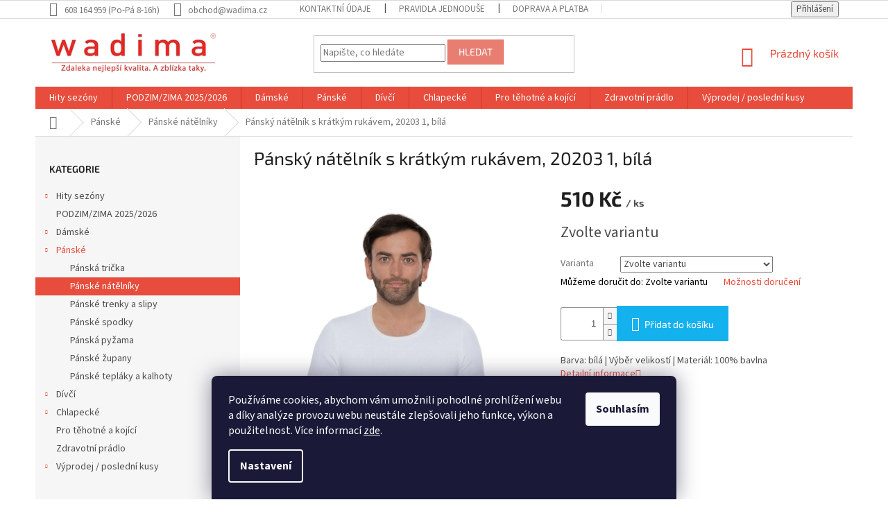

--- FILE ---
content_type: text/html; charset=utf-8
request_url: https://www.wadima.cz/pansky-natelnik-s-kratkym-rukavem--20203-1--bila/
body_size: 31765
content:
<!doctype html><html lang="cs" dir="ltr" class="header-background-light external-fonts-loaded"><head><meta charset="utf-8" /><meta name="viewport" content="width=device-width,initial-scale=1" /><title>Pánský nátělník s krátkým rukávem, 20203 1, bílá - wadima.cz - kvalitní oblečení a prádlo pro celou rodinu</title><link rel="preconnect" href="https://cdn.myshoptet.com" /><link rel="dns-prefetch" href="https://cdn.myshoptet.com" /><link rel="preload" href="https://cdn.myshoptet.com/prj/dist/master/cms/libs/jquery/jquery-1.11.3.min.js" as="script" /><link href="https://cdn.myshoptet.com/prj/dist/master/cms/templates/frontend_templates/shared/css/font-face/source-sans-3.css" rel="stylesheet"><link href="https://cdn.myshoptet.com/prj/dist/master/cms/templates/frontend_templates/shared/css/font-face/exo-2.css" rel="stylesheet"><link href="https://cdn.myshoptet.com/prj/dist/master/shop/dist/font-shoptet-11.css.62c94c7785ff2cea73b2.css" rel="stylesheet"><script>
dataLayer = [];
dataLayer.push({'shoptet' : {
    "pageId": 748,
    "pageType": "productDetail",
    "currency": "CZK",
    "currencyInfo": {
        "decimalSeparator": ",",
        "exchangeRate": 1,
        "priceDecimalPlaces": 0,
        "symbol": "K\u010d",
        "symbolLeft": 0,
        "thousandSeparator": " "
    },
    "language": "cs",
    "projectId": 431076,
    "product": {
        "id": 22011,
        "guid": "e046c69c-932c-11eb-addd-0cc47a6c9370",
        "hasVariants": true,
        "codes": [
            {
                "code": "20203 1 4"
            },
            {
                "code": "20203 1 5"
            },
            {
                "code": "20203 1 6"
            },
            {
                "code": "20203 1 7"
            },
            {
                "code": "20203 1 8"
            }
        ],
        "name": "P\u00e1nsk\u00fd n\u00e1t\u011bln\u00edk s kr\u00e1tk\u00fdm ruk\u00e1vem, 20203 1, b\u00edl\u00e1",
        "appendix": "",
        "weight": 0,
        "manufacturerGuid": "1EF5333E70426234BF62DA0BA3DED3EE",
        "currentCategory": "P\u00e1nsk\u00e9 | P\u00e1nsk\u00e9 n\u00e1t\u011bln\u00edky",
        "currentCategoryGuid": "f6536dce-7feb-11eb-bbb3-b8ca3a6063f8",
        "defaultCategory": "P\u00e1nsk\u00e9 | P\u00e1nsk\u00e9 n\u00e1t\u011bln\u00edky",
        "defaultCategoryGuid": "f6536dce-7feb-11eb-bbb3-b8ca3a6063f8",
        "currency": "CZK",
        "priceWithVat": 510
    },
    "stocks": [
        {
            "id": "ext",
            "title": "Sklad",
            "isDeliveryPoint": 0,
            "visibleOnEshop": 1
        }
    ],
    "cartInfo": {
        "id": null,
        "freeShipping": false,
        "freeShippingFrom": null,
        "leftToFreeGift": {
            "formattedPrice": "0 K\u010d",
            "priceLeft": 0
        },
        "freeGift": false,
        "leftToFreeShipping": {
            "priceLeft": null,
            "dependOnRegion": null,
            "formattedPrice": null
        },
        "discountCoupon": [],
        "getNoBillingShippingPrice": {
            "withoutVat": 0,
            "vat": 0,
            "withVat": 0
        },
        "cartItems": [],
        "taxMode": "ORDINARY"
    },
    "cart": [],
    "customer": {
        "priceRatio": 1,
        "priceListId": 1,
        "groupId": null,
        "registered": false,
        "mainAccount": false
    }
}});
dataLayer.push({'cookie_consent' : {
    "marketing": "denied",
    "analytics": "denied"
}});
document.addEventListener('DOMContentLoaded', function() {
    shoptet.consent.onAccept(function(agreements) {
        if (agreements.length == 0) {
            return;
        }
        dataLayer.push({
            'cookie_consent' : {
                'marketing' : (agreements.includes(shoptet.config.cookiesConsentOptPersonalisation)
                    ? 'granted' : 'denied'),
                'analytics': (agreements.includes(shoptet.config.cookiesConsentOptAnalytics)
                    ? 'granted' : 'denied')
            },
            'event': 'cookie_consent'
        });
    });
});
</script>

<!-- Google Tag Manager -->
<script>(function(w,d,s,l,i){w[l]=w[l]||[];w[l].push({'gtm.start':
new Date().getTime(),event:'gtm.js'});var f=d.getElementsByTagName(s)[0],
j=d.createElement(s),dl=l!='dataLayer'?'&l='+l:'';j.async=true;j.src=
'https://www.googletagmanager.com/gtm.js?id='+i+dl;f.parentNode.insertBefore(j,f);
})(window,document,'script','dataLayer','GTM-NM53LSQ');</script>
<!-- End Google Tag Manager -->

<meta property="og:type" content="website"><meta property="og:site_name" content="wadima.cz"><meta property="og:url" content="https://www.wadima.cz/pansky-natelnik-s-kratkym-rukavem--20203-1--bila/"><meta property="og:title" content="Pánský nátělník s krátkým rukávem, 20203 1, bílá - wadima.cz - kvalitní oblečení a prádlo pro celou rodinu"><meta name="author" content="wadima.cz - kvalitní oblečení a prádlo pro celou rodinu"><meta name="web_author" content="Shoptet.cz"><meta name="dcterms.rightsHolder" content="www.wadima.cz"><meta name="robots" content="index,follow"><meta property="og:image" content="https://cdn.myshoptet.com/usr/www.wadima.cz/user/shop/big/22011_pansky-natelnik-s-kratkym-rukavem--20203-1--bila--velikost-m.jpg?68ae36dd"><meta property="og:description" content="Pánský nátělník s krátkým rukávem, 20203 1, bílá. Barva: bílá | Výběr velikostí | Materiál: 100% bavlna"><meta name="description" content="Pánský nátělník s krátkým rukávem, 20203 1, bílá. Barva: bílá | Výběr velikostí | Materiál: 100% bavlna"><meta name="google-site-verification" content="be8d1qZE4jQ9bEV6-ravQ9ujiXtvzHGGL45puQ2OaPY"><meta property="product:price:amount" content="510"><meta property="product:price:currency" content="CZK"><style>:root {--color-primary: #e74c3c;--color-primary-h: 6;--color-primary-s: 78%;--color-primary-l: 57%;--color-primary-hover: #d93621;--color-primary-hover-h: 7;--color-primary-hover-s: 74%;--color-primary-hover-l: 49%;--color-secondary: #14b1ef;--color-secondary-h: 197;--color-secondary-s: 87%;--color-secondary-l: 51%;--color-secondary-hover: #00a3df;--color-secondary-hover-h: 196;--color-secondary-hover-s: 100%;--color-secondary-hover-l: 44%;--color-tertiary: #e87e72;--color-tertiary-h: 6;--color-tertiary-s: 72%;--color-tertiary-l: 68%;--color-tertiary-hover: #e86456;--color-tertiary-hover-h: 6;--color-tertiary-hover-s: 76%;--color-tertiary-hover-l: 62%;--color-header-background: #ffffff;--template-font: "Source Sans 3";--template-headings-font: "Exo 2";--header-background-url: url("[data-uri]");--cookies-notice-background: #1A1937;--cookies-notice-color: #F8FAFB;--cookies-notice-button-hover: #f5f5f5;--cookies-notice-link-hover: #27263f;--templates-update-management-preview-mode-content: "Náhled aktualizací šablony je aktivní pro váš prohlížeč."}</style>
    
    <link href="https://cdn.myshoptet.com/prj/dist/master/shop/dist/main-11.less.5a24dcbbdabfd189c152.css" rel="stylesheet" />
        
    <script>var shoptet = shoptet || {};</script>
    <script src="https://cdn.myshoptet.com/prj/dist/master/shop/dist/main-3g-header.js.05f199e7fd2450312de2.js"></script>
<!-- User include --><!-- api 473(125) html code header -->

                <style>
                    #order-billing-methods .radio-wrapper[data-guid="4bbce7e4-9b1e-11ed-90ab-b8ca3a6a5ac4"]:not(.cggooglepay), #order-billing-methods .radio-wrapper[data-guid="4bce9437-9b1e-11ed-90ab-b8ca3a6a5ac4"]:not(.cggooglepay), #order-billing-methods .radio-wrapper[data-guid="01f64491-8cf3-11eb-bbb3-b8ca3a6063f8"]:not(.cgapplepay) {
                        display: none;
                    }
                </style>
                <script type="text/javascript">
                    document.addEventListener('DOMContentLoaded', function() {
                        if (getShoptetDataLayer('pageType') === 'billingAndShipping') {
                            
                try {
                    if (window.ApplePaySession && window.ApplePaySession.canMakePayments()) {
                        
                        if (document.querySelector('#order-billing-methods .radio-wrapper[data-guid="01f64491-8cf3-11eb-bbb3-b8ca3a6063f8"]')) {
                            document.querySelector('#order-billing-methods .radio-wrapper[data-guid="01f64491-8cf3-11eb-bbb3-b8ca3a6063f8"]').classList.add('cgapplepay');
                        }
                        
                    }
                } catch (err) {} 
            
                            
                const cgBaseCardPaymentMethod = {
                        type: 'CARD',
                        parameters: {
                            allowedAuthMethods: ["PAN_ONLY", "CRYPTOGRAM_3DS"],
                            allowedCardNetworks: [/*"AMEX", "DISCOVER", "INTERAC", "JCB",*/ "MASTERCARD", "VISA"]
                        }
                };
                
                function cgLoadScript(src, callback)
                {
                    var s,
                        r,
                        t;
                    r = false;
                    s = document.createElement('script');
                    s.type = 'text/javascript';
                    s.src = src;
                    s.onload = s.onreadystatechange = function() {
                        if ( !r && (!this.readyState || this.readyState == 'complete') )
                        {
                            r = true;
                            callback();
                        }
                    };
                    t = document.getElementsByTagName('script')[0];
                    t.parentNode.insertBefore(s, t);
                } 
                
                function cgGetGoogleIsReadyToPayRequest() {
                    return Object.assign(
                        {},
                        {
                            apiVersion: 2,
                            apiVersionMinor: 0
                        },
                        {
                            allowedPaymentMethods: [cgBaseCardPaymentMethod]
                        }
                    );
                }

                function onCgGooglePayLoaded() {
                    let paymentsClient = new google.payments.api.PaymentsClient({environment: 'PRODUCTION'});
                    paymentsClient.isReadyToPay(cgGetGoogleIsReadyToPayRequest()).then(function(response) {
                        if (response.result) {
                            
                        if (document.querySelector('#order-billing-methods .radio-wrapper[data-guid="4bbce7e4-9b1e-11ed-90ab-b8ca3a6a5ac4"]')) {
                            document.querySelector('#order-billing-methods .radio-wrapper[data-guid="4bbce7e4-9b1e-11ed-90ab-b8ca3a6a5ac4"]').classList.add('cggooglepay');
                        }
                        

                        if (document.querySelector('#order-billing-methods .radio-wrapper[data-guid="4bce9437-9b1e-11ed-90ab-b8ca3a6a5ac4"]')) {
                            document.querySelector('#order-billing-methods .radio-wrapper[data-guid="4bce9437-9b1e-11ed-90ab-b8ca3a6a5ac4"]').classList.add('cggooglepay');
                        }
                        	 	 	 	 	 
                        }
                    })
                    .catch(function(err) {});
                }
                
                cgLoadScript('https://pay.google.com/gp/p/js/pay.js', onCgGooglePayLoaded);
            
                        }
                    });
                </script> 
                
<!-- service 425(79) html code header -->
<style>
.hodnoceni:before{content: "Jak o nás mluví zákazníci";}
.hodnoceni.svk:before{content: "Ako o nás hovoria zákazníci";}
.hodnoceni.hun:before{content: "Mit mondanak rólunk a felhasználók";}
.hodnoceni.pl:before{content: "Co mówią o nas klienci";}
.hodnoceni.eng:before{content: "Customer reviews";}
.hodnoceni.de:before{content: "Was unsere Kunden über uns denken";}
.hodnoceni.ro:before{content: "Ce spun clienții despre noi";}
.hodnoceni{margin: 20px auto;}
body:not(.paxio-merkur):not(.venus):not(.jupiter) .hodnoceni .vote-wrap {border: 0 !important;width: 24.5%;flex-basis: 25%;padding: 10px 20px !important;display: inline-block;margin: 0;vertical-align: top;}
.multiple-columns-body #content .hodnoceni .vote-wrap {width: 49%;flex-basis: 50%;}
.hodnoceni .votes-wrap {display: block; border: 1px solid #f7f7f7;margin: 0;width: 100%;max-width: none;padding: 10px 0; background: #fff;}
.hodnoceni .vote-wrap:nth-child(n+5){display: none !important;}
.hodnoceni:before{display: block;font-size: 18px;padding: 10px 20px;background: #fcfcfc;}
.sidebar .hodnoceni .vote-pic, .sidebar .hodnoceni .vote-initials{display: block;}
.sidebar .hodnoceni .vote-wrap, #column-l #column-l-in .hodnoceni .vote-wrap {width: 100% !important; display: block;}
.hodnoceni > a{display: block;text-align: right;padding-top: 6px;}
.hodnoceni > a:after{content: "››";display: inline-block;margin-left: 2px;}
.sidebar .hodnoceni:before, #column-l #column-l-in .hodnoceni:before {background: none !important; padding-left: 0 !important;}
.template-10 .hodnoceni{max-width: 952px !important;}
.page-detail .hodnoceni > a{font-size: 14px;}
.page-detail .hodnoceni{margin-bottom: 30px;}
@media screen and (min-width: 992px) and (max-width: 1199px) {
.hodnoceni .vote-rating{display: block;}
.hodnoceni .vote-time{display: block;margin-top: 3px;}
.hodnoceni .vote-delimeter{display: none;}
}
@media screen and (max-width: 991px) {
body:not(.paxio-merkur):not(.venus):not(.jupiter) .hodnoceni .vote-wrap {width: 49%;flex-basis: 50%;}
.multiple-columns-body #content .hodnoceni .vote-wrap {width: 99%;flex-basis: 100%;}
}
@media screen and (max-width: 767px) {
body:not(.paxio-merkur):not(.venus):not(.jupiter) .hodnoceni .vote-wrap {width: 99%;flex-basis: 100%;}
}
.home #main-product .hodnoceni{margin: 0 0 60px 0;}
.hodnoceni .votes-wrap.admin-response{display: none !important;}
.hodnoceni .vote-pic {width: 100px;}
.hodnoceni .vote-delimeter{display: none;}
.hodnoceni .vote-rating{display: block;}
.hodnoceni .vote-time {display: block;margin-top: 5px;}
@media screen and (min-width: 768px){
.template-12 .hodnoceni{max-width: 747px; margin-left: auto; margin-right: auto;}
}
@media screen and (min-width: 992px){
.template-12 .hodnoceni{max-width: 972px;}
}
@media screen and (min-width: 1200px){
.template-12 .hodnoceni{max-width: 1418px;}
}
.template-14 .hodnoceni .vote-initials{margin: 0 auto;}
.vote-pic img::before {display: none;}
.hodnoceni + .hodnoceni {display: none;}
</style>
<!-- project html code header -->
<style type="text/css"> 
#footer .footer-rows .site-name {
      display: none;
}

#footer .custom-footer {
      padding-left: 0px !important;
}

@media screen and (max-width: 40em) {
#footer-in .footer-row-element:not(.banner), #footer-in .banner img, #footer-in #articles {display: block !important;}
}

#manufacturer-filter { display: none }
.welcome div, .welcome h1 {max-width:unset;}
.extended-description {width: 100%;}
#description .description-inner .extended-description {display: none;}

.delivery-time-label {
      color: black;
}

.delivery-time {
      color: black;
}


#content .p-detail {
display: flex;
flex-direction: column;
}


.site-msg.information {width: 100% !important; max-width: 100% !important; position: relative; left: 0; top: 0; bottom: auto !important; background: #FFFF00; text-align: center;}
.fixed-msg {position: fixed !important; bottom: auto !important;}
 
.link-icon.print {
display: none;
}

.category-perex.empty-content-category {
      display: none !important;
}

/* KULATÉ SLEVOVÉ KOLEČKO ČERVENÁ */
.flag.flag-discount{
  background:#e30000 !important;
}

</style>


<!-- /User include --><link rel="shortcut icon" href="/favicon.png" type="image/x-icon" /><link rel="canonical" href="https://www.wadima.cz/pansky-natelnik-s-kratkym-rukavem--20203-1--bila/" />    <script>
        var _hwq = _hwq || [];
        _hwq.push(['setKey', 'A114098F668852F9C1E72F2125B03492']);
        _hwq.push(['setTopPos', '200']);
        _hwq.push(['showWidget', '22']);
        (function() {
            var ho = document.createElement('script');
            ho.src = 'https://cz.im9.cz/direct/i/gjs.php?n=wdgt&sak=A114098F668852F9C1E72F2125B03492';
            var s = document.getElementsByTagName('script')[0]; s.parentNode.insertBefore(ho, s);
        })();
    </script>
    <!-- Global site tag (gtag.js) - Google Analytics -->
    <script async src="https://www.googletagmanager.com/gtag/js?id=G-XL448WTB4D"></script>
    <script>
        
        window.dataLayer = window.dataLayer || [];
        function gtag(){dataLayer.push(arguments);}
        

                    console.debug('default consent data');

            gtag('consent', 'default', {"ad_storage":"denied","analytics_storage":"denied","ad_user_data":"denied","ad_personalization":"denied","wait_for_update":500});
            dataLayer.push({
                'event': 'default_consent'
            });
        
        gtag('js', new Date());

        
                gtag('config', 'G-XL448WTB4D', {"groups":"GA4","send_page_view":false,"content_group":"productDetail","currency":"CZK","page_language":"cs"});
        
                gtag('config', 'AW-783354060');
        
        
        
        
        
                    gtag('event', 'page_view', {"send_to":"GA4","page_language":"cs","content_group":"productDetail","currency":"CZK"});
        
                gtag('set', 'currency', 'CZK');

        gtag('event', 'view_item', {
            "send_to": "UA",
            "items": [
                {
                    "id": "20203 1 4",
                    "name": "P\u00e1nsk\u00fd n\u00e1t\u011bln\u00edk s kr\u00e1tk\u00fdm ruk\u00e1vem, 20203 1, b\u00edl\u00e1",
                    "category": "P\u00e1nsk\u00e9 \/ P\u00e1nsk\u00e9 n\u00e1t\u011bln\u00edky",
                                        "brand": "Wadima",
                                                            "variant": "Velikost: M",
                                        "price": 421
                }
            ]
        });
        
        
        
        
        
                    gtag('event', 'view_item', {"send_to":"GA4","page_language":"cs","content_group":"productDetail","value":421,"currency":"CZK","items":[{"item_id":"20203 1 4","item_name":"P\u00e1nsk\u00fd n\u00e1t\u011bln\u00edk s kr\u00e1tk\u00fdm ruk\u00e1vem, 20203 1, b\u00edl\u00e1","item_brand":"Wadima","item_category":"P\u00e1nsk\u00e9","item_category2":"P\u00e1nsk\u00e9 n\u00e1t\u011bln\u00edky","item_variant":"20203 1 4~Velikost: M","price":421,"quantity":1,"index":0}]});
        
        
        
        
        
        
        
        document.addEventListener('DOMContentLoaded', function() {
            if (typeof shoptet.tracking !== 'undefined') {
                for (var id in shoptet.tracking.bannersList) {
                    gtag('event', 'view_promotion', {
                        "send_to": "UA",
                        "promotions": [
                            {
                                "id": shoptet.tracking.bannersList[id].id,
                                "name": shoptet.tracking.bannersList[id].name,
                                "position": shoptet.tracking.bannersList[id].position
                            }
                        ]
                    });
                }
            }

            shoptet.consent.onAccept(function(agreements) {
                if (agreements.length !== 0) {
                    console.debug('gtag consent accept');
                    var gtagConsentPayload =  {
                        'ad_storage': agreements.includes(shoptet.config.cookiesConsentOptPersonalisation)
                            ? 'granted' : 'denied',
                        'analytics_storage': agreements.includes(shoptet.config.cookiesConsentOptAnalytics)
                            ? 'granted' : 'denied',
                                                                                                'ad_user_data': agreements.includes(shoptet.config.cookiesConsentOptPersonalisation)
                            ? 'granted' : 'denied',
                        'ad_personalization': agreements.includes(shoptet.config.cookiesConsentOptPersonalisation)
                            ? 'granted' : 'denied',
                        };
                    console.debug('update consent data', gtagConsentPayload);
                    gtag('consent', 'update', gtagConsentPayload);
                    dataLayer.push(
                        { 'event': 'update_consent' }
                    );
                }
            });
        });
    </script>
        <script type="text/plain" data-cookiecategory="analytics">
            if (typeof gtag === 'function') {
            gtag('event', 'view_item', {
                                    'ecomm_totalvalue': 510,
                                                    'ecomm_prodid': "20203 1 4",
                                                                'send_to': 'AW-783354060',
                                'ecomm_pagetype': 'product'
            });
        }
        </script>
<!-- Start Srovname.cz Pixel -->
<script type="text/plain" data-cookiecategory="analytics">
    !(function (e, n, t, a, s, o, r) {
        e[a] ||
        (((s = e[a] = function () {
            s.process ? s.process.apply(s, arguments) : s.queue.push(arguments);
        }).queue = []),
            ((o = n.createElement(t)).async = 1),
            (o.src = "https://tracking.srovname.cz/srovnamepixel.js"),
            (o.dataset.srv9 = "1"),
            (r = n.getElementsByTagName(t)[0]).parentNode.insertBefore(o, r));
    })(window, document, "script", "srovname");
    srovname("init", "97e903546a730b4df7810bd2999c68e9");
</script>
<!-- End Srovname.cz Pixel -->
<script>
    (function(t, r, a, c, k, i, n, g) { t['ROIDataObject'] = k;
    t[k]=t[k]||function(){ (t[k].q=t[k].q||[]).push(arguments) },t[k].c=i;n=r.createElement(a),
    g=r.getElementsByTagName(a)[0];n.async=1;n.src=c;g.parentNode.insertBefore(n,g)
    })(window, document, 'script', '//www.heureka.cz/ocm/sdk.js?source=shoptet&version=2&page=product_detail', 'heureka', 'cz');

    heureka('set_user_consent', 0);
</script>
</head><body class="desktop id-748 in-panske-natelniky template-11 type-product type-detail multiple-columns-body columns-3 ums_forms_redesign--off ums_a11y_category_page--on ums_discussion_rating_forms--off ums_flags_display_unification--on ums_a11y_login--on mobile-header-version-0"><noscript>
    <style>
        #header {
            padding-top: 0;
            position: relative !important;
            top: 0;
        }
        .header-navigation {
            position: relative !important;
        }
        .overall-wrapper {
            margin: 0 !important;
        }
        body:not(.ready) {
            visibility: visible !important;
        }
    </style>
    <div class="no-javascript">
        <div class="no-javascript__title">Musíte změnit nastavení vašeho prohlížeče</div>
        <div class="no-javascript__text">Podívejte se na: <a href="https://www.google.com/support/bin/answer.py?answer=23852">Jak povolit JavaScript ve vašem prohlížeči</a>.</div>
        <div class="no-javascript__text">Pokud používáte software na blokování reklam, může být nutné povolit JavaScript z této stránky.</div>
        <div class="no-javascript__text">Děkujeme.</div>
    </div>
</noscript>

        <div id="fb-root"></div>
        <script>
            window.fbAsyncInit = function() {
                FB.init({
                    autoLogAppEvents : true,
                    xfbml            : true,
                    version          : 'v24.0'
                });
            };
        </script>
        <script async defer crossorigin="anonymous" src="https://connect.facebook.net/cs_CZ/sdk.js#xfbml=1&version=v24.0"></script>
<!-- Google Tag Manager (noscript) -->
<noscript><iframe src="https://www.googletagmanager.com/ns.html?id=GTM-NM53LSQ"
height="0" width="0" style="display:none;visibility:hidden"></iframe></noscript>
<!-- End Google Tag Manager (noscript) -->

    <div class="siteCookies siteCookies--bottom siteCookies--dark js-siteCookies" role="dialog" data-testid="cookiesPopup" data-nosnippet>
        <div class="siteCookies__form">
            <div class="siteCookies__content">
                <div class="siteCookies__text">
                    Používáme cookies, abychom vám umožnili pohodlné prohlížení webu a díky analýze provozu webu neustále zlepšovali jeho funkce, výkon a použitelnost. Více informací <a href="https://wadima.cz/podminky-ochrany-osobnich-udaju/" target="\">zde</a>.
                </div>
                <p class="siteCookies__links">
                    <button class="siteCookies__link js-cookies-settings" aria-label="Nastavení cookies" data-testid="cookiesSettings">Nastavení</button>
                </p>
            </div>
            <div class="siteCookies__buttonWrap">
                                <button class="siteCookies__button js-cookiesConsentSubmit" value="all" aria-label="Přijmout cookies" data-testid="buttonCookiesAccept">Souhlasím</button>
            </div>
        </div>
        <script>
            document.addEventListener("DOMContentLoaded", () => {
                const siteCookies = document.querySelector('.js-siteCookies');
                document.addEventListener("scroll", shoptet.common.throttle(() => {
                    const st = document.documentElement.scrollTop;
                    if (st > 1) {
                        siteCookies.classList.add('siteCookies--scrolled');
                    } else {
                        siteCookies.classList.remove('siteCookies--scrolled');
                    }
                }, 100));
            });
        </script>
    </div>
<a href="#content" class="skip-link sr-only">Přejít na obsah</a><div class="overall-wrapper"><div class="user-action"><div class="container">
    <div class="user-action-in">
                    <div id="login" class="user-action-login popup-widget login-widget" role="dialog" aria-labelledby="loginHeading">
        <div class="popup-widget-inner">
                            <h2 id="loginHeading">Přihlášení k vašemu účtu</h2><div id="customerLogin"><form action="/action/Customer/Login/" method="post" id="formLoginIncluded" class="csrf-enabled formLogin" data-testid="formLogin"><input type="hidden" name="referer" value="" /><div class="form-group"><div class="input-wrapper email js-validated-element-wrapper no-label"><input type="email" name="email" class="form-control" autofocus placeholder="E-mailová adresa (např. jan@novak.cz)" data-testid="inputEmail" autocomplete="email" required /></div></div><div class="form-group"><div class="input-wrapper password js-validated-element-wrapper no-label"><input type="password" name="password" class="form-control" placeholder="Heslo" data-testid="inputPassword" autocomplete="current-password" required /><span class="no-display">Nemůžete vyplnit toto pole</span><input type="text" name="surname" value="" class="no-display" /></div></div><div class="form-group"><div class="login-wrapper"><button type="submit" class="btn btn-secondary btn-text btn-login" data-testid="buttonSubmit">Přihlásit se</button><div class="password-helper"><a href="/registrace/" data-testid="signup" rel="nofollow">Nová registrace</a><a href="/klient/zapomenute-heslo/" rel="nofollow">Zapomenuté heslo</a></div></div></div></form>
</div>                    </div>
    </div>

                            <div id="cart-widget" class="user-action-cart popup-widget cart-widget loader-wrapper" data-testid="popupCartWidget" role="dialog" aria-hidden="true">
    <div class="popup-widget-inner cart-widget-inner place-cart-here">
        <div class="loader-overlay">
            <div class="loader"></div>
        </div>
    </div>

    <div class="cart-widget-button">
        <a href="/kosik/" class="btn btn-conversion" id="continue-order-button" rel="nofollow" data-testid="buttonNextStep">Pokračovat do košíku</a>
    </div>
</div>
            </div>
</div>
</div><div class="top-navigation-bar" data-testid="topNavigationBar">

    <div class="container">

        <div class="top-navigation-contacts">
            <strong>Zákaznická podpora:</strong><a class="project-phone project-phone-info" role="text" aria-label="Telefon: 608 164 959 (Po-Pá 8-16h)"><span aria-hidden="true">608 164 959 (Po-Pá 8-16h)</span></a><a href="mailto:obchod@wadima.cz" class="project-email" data-testid="contactboxEmail"><span>obchod@wadima.cz</span></a>        </div>

                            <div class="top-navigation-menu">
                <div class="top-navigation-menu-trigger"></div>
                <ul class="top-navigation-bar-menu">
                                            <li class="top-navigation-menu-item-29">
                            <a href="/kontakty/">Kontaktní údaje</a>
                        </li>
                                            <li class="top-navigation-menu-item-39">
                            <a href="/pravidla/">Pravidla jednoduše</a>
                        </li>
                                            <li class="top-navigation-menu-item-27">
                            <a href="/doprava-a-platba/">Doprava a platba</a>
                        </li>
                                            <li class="top-navigation-menu-item-1170">
                            <a href="/obchodni-podminky/">Obchodní podmínky</a>
                        </li>
                                            <li class="top-navigation-menu-item-868">
                            <a href="/vraceni/">Výměna nebo vrácení</a>
                        </li>
                                            <li class="top-navigation-menu-item-865">
                            <a href="/reklamace/">Reklamace</a>
                        </li>
                                            <li class="top-navigation-menu-item-691">
                            <a href="/podminky-ochrany-osobnich-udaju/">Ochrana osobních údajů</a>
                        </li>
                                            <li class="top-navigation-menu-item-871">
                            <a href="/velikosti/">Velikostní tabulky</a>
                        </li>
                                            <li class="top-navigation-menu-item-1152">
                            <a href="/b2b/">B2B pro firmy</a>
                        </li>
                                            <li class="top-navigation-menu-item--51">
                            <a href="/hodnoceni-obchodu/">Hodnocení obchodu</a>
                        </li>
                                    </ul>
                <ul class="top-navigation-bar-menu-helper"></ul>
            </div>
        
        <div class="top-navigation-tools">
            <div class="responsive-tools">
                <a href="#" class="toggle-window" data-target="search" aria-label="Hledat" data-testid="linkSearchIcon"></a>
                                                            <a href="#" class="toggle-window" data-target="login"></a>
                                                    <a href="#" class="toggle-window" data-target="navigation" aria-label="Menu" data-testid="hamburgerMenu"></a>
            </div>
                        <button class="top-nav-button top-nav-button-login toggle-window" type="button" data-target="login" aria-haspopup="dialog" aria-controls="login" aria-expanded="false" data-testid="signin"><span>Přihlášení</span></button>        </div>

    </div>

</div>
<header id="header"><div class="container navigation-wrapper">
    <div class="header-top">
        <div class="site-name-wrapper">
            <div class="site-name"><a href="/" data-testid="linkWebsiteLogo"><img src="https://cdn.myshoptet.com/usr/www.wadima.cz/user/logos/wadima-logo.png" alt="wadima.cz - kvalitní oblečení a prádlo pro celou rodinu" fetchpriority="low" /></a></div>        </div>
        <div class="search" itemscope itemtype="https://schema.org/WebSite">
            <meta itemprop="headline" content="Pánské nátělníky"/><meta itemprop="url" content="https://www.wadima.cz"/><meta itemprop="text" content="Pánský nátělník s krátkým rukávem, 20203 1, bílá. Barva: bílá | Výběr velikostí | Materiál: 100% bavlna"/>            <form action="/action/ProductSearch/prepareString/" method="post"
    id="formSearchForm" class="search-form compact-form js-search-main"
    itemprop="potentialAction" itemscope itemtype="https://schema.org/SearchAction" data-testid="searchForm">
    <fieldset>
        <meta itemprop="target"
            content="https://www.wadima.cz/vyhledavani/?string={string}"/>
        <input type="hidden" name="language" value="cs"/>
        
            
<input
    type="search"
    name="string"
        class="query-input form-control search-input js-search-input"
    placeholder="Napište, co hledáte"
    autocomplete="off"
    required
    itemprop="query-input"
    aria-label="Vyhledávání"
    data-testid="searchInput"
>
            <button type="submit" class="btn btn-default" data-testid="searchBtn">Hledat</button>
        
    </fieldset>
</form>
        </div>
        <div class="navigation-buttons">
                
    <a href="/kosik/" class="btn btn-icon toggle-window cart-count" data-target="cart" data-hover="true" data-redirect="true" data-testid="headerCart" rel="nofollow" aria-haspopup="dialog" aria-expanded="false" aria-controls="cart-widget">
        
                <span class="sr-only">Nákupní košík</span>
        
            <span class="cart-price visible-lg-inline-block" data-testid="headerCartPrice">
                                    Prázdný košík                            </span>
        
    
            </a>
        </div>
    </div>
    <nav id="navigation" aria-label="Hlavní menu" data-collapsible="true"><div class="navigation-in menu"><ul class="menu-level-1" role="menubar" data-testid="headerMenuItems"><li class="menu-item-1207 ext" role="none"><a href="/hity-sezony/" data-testid="headerMenuItem" role="menuitem" aria-haspopup="true" aria-expanded="false"><b>Hity sezóny</b><span class="submenu-arrow"></span></a><ul class="menu-level-2" aria-label="Hity sezóny" tabindex="-1" role="menu"><li class="menu-item-1234" role="none"><a href="/damske-halenky/" class="menu-image" data-testid="headerMenuItem" tabindex="-1" aria-hidden="true"><img src="data:image/svg+xml,%3Csvg%20width%3D%22140%22%20height%3D%22100%22%20xmlns%3D%22http%3A%2F%2Fwww.w3.org%2F2000%2Fsvg%22%3E%3C%2Fsvg%3E" alt="" aria-hidden="true" width="140" height="100"  data-src="https://cdn.myshoptet.com/usr/www.wadima.cz/user/categories/thumb/hit-halenky.jpg" fetchpriority="low" /></a><div><a href="/damske-halenky/" data-testid="headerMenuItem" role="menuitem"><span>Dámské halenky</span></a>
                        </div></li><li class="menu-item-1228" role="none"><a href="/zateplene-leginy/" class="menu-image" data-testid="headerMenuItem" tabindex="-1" aria-hidden="true"><img src="data:image/svg+xml,%3Csvg%20width%3D%22140%22%20height%3D%22100%22%20xmlns%3D%22http%3A%2F%2Fwww.w3.org%2F2000%2Fsvg%22%3E%3C%2Fsvg%3E" alt="" aria-hidden="true" width="140" height="100"  data-src="https://cdn.myshoptet.com/usr/www.wadima.cz/user/categories/thumb/hit-zateplene-leginy.jpg" fetchpriority="low" /></a><div><a href="/zateplene-leginy/" data-testid="headerMenuItem" role="menuitem"><span>Zateplené legíny</span></a>
                        </div></li><li class="menu-item-1237" role="none"><a href="/damske-kalhoty/" class="menu-image" data-testid="headerMenuItem" tabindex="-1" aria-hidden="true"><img src="data:image/svg+xml,%3Csvg%20width%3D%22140%22%20height%3D%22100%22%20xmlns%3D%22http%3A%2F%2Fwww.w3.org%2F2000%2Fsvg%22%3E%3C%2Fsvg%3E" alt="" aria-hidden="true" width="140" height="100"  data-src="https://cdn.myshoptet.com/usr/www.wadima.cz/user/categories/thumb/kalhoty.jpg" fetchpriority="low" /></a><div><a href="/damske-kalhoty/" data-testid="headerMenuItem" role="menuitem"><span>Dámské kalhoty</span></a>
                        </div></li><li class="menu-item-1219" role="none"><a href="/nohavickove-kalhotky/" class="menu-image" data-testid="headerMenuItem" tabindex="-1" aria-hidden="true"><img src="data:image/svg+xml,%3Csvg%20width%3D%22140%22%20height%3D%22100%22%20xmlns%3D%22http%3A%2F%2Fwww.w3.org%2F2000%2Fsvg%22%3E%3C%2Fsvg%3E" alt="" aria-hidden="true" width="140" height="100"  data-src="https://cdn.myshoptet.com/usr/www.wadima.cz/user/categories/thumb/100207c1-100.jpg" fetchpriority="low" /></a><div><a href="/nohavickove-kalhotky/" data-testid="headerMenuItem" role="menuitem"><span>Nohavičkové kalhotky</span></a>
                        </div></li><li class="menu-item-1225" role="none"><a href="/stahovaci-kalhotky/" class="menu-image" data-testid="headerMenuItem" tabindex="-1" aria-hidden="true"><img src="data:image/svg+xml,%3Csvg%20width%3D%22140%22%20height%3D%22100%22%20xmlns%3D%22http%3A%2F%2Fwww.w3.org%2F2000%2Fsvg%22%3E%3C%2Fsvg%3E" alt="" aria-hidden="true" width="140" height="100"  data-src="https://cdn.myshoptet.com/usr/www.wadima.cz/user/categories/thumb/100280c470-100.jpg" fetchpriority="low" /></a><div><a href="/stahovaci-kalhotky/" data-testid="headerMenuItem" role="menuitem"><span>Stahovací kalhotky</span></a>
                        </div></li></ul></li>
<li class="menu-item-1231" role="none"><a href="/podzim-zima/" data-testid="headerMenuItem" role="menuitem" aria-expanded="false"><b>PODZIM/ZIMA 2025/2026</b></a></li>
<li class="menu-item-706 ext" role="none"><a href="/damske/" data-testid="headerMenuItem" role="menuitem" aria-haspopup="true" aria-expanded="false"><b>Dámské</b><span class="submenu-arrow"></span></a><ul class="menu-level-2" aria-label="Dámské" tabindex="-1" role="menu"><li class="menu-item-1189" role="none"><a href="/damske-obleceni-pro-volny-cas/" class="menu-image" data-testid="headerMenuItem" tabindex="-1" aria-hidden="true"><img src="data:image/svg+xml,%3Csvg%20width%3D%22140%22%20height%3D%22100%22%20xmlns%3D%22http%3A%2F%2Fwww.w3.org%2F2000%2Fsvg%22%3E%3C%2Fsvg%3E" alt="" aria-hidden="true" width="140" height="100"  data-src="https://cdn.myshoptet.com/usr/www.wadima.cz/user/categories/thumb/bez_n__zvu-1.png" fetchpriority="low" /></a><div><a href="/damske-obleceni-pro-volny-cas/" data-testid="headerMenuItem" role="menuitem"><span>Dámské oblečení pro volný čas</span></a>
                        </div></li><li class="menu-item-727" role="none"><a href="/damska-tricka-a-halenky/" class="menu-image" data-testid="headerMenuItem" tabindex="-1" aria-hidden="true"><img src="data:image/svg+xml,%3Csvg%20width%3D%22140%22%20height%3D%22100%22%20xmlns%3D%22http%3A%2F%2Fwww.w3.org%2F2000%2Fsvg%22%3E%3C%2Fsvg%3E" alt="" aria-hidden="true" width="140" height="100"  data-src="https://cdn.myshoptet.com/usr/www.wadima.cz/user/categories/thumb/103771c28.jpg" fetchpriority="low" /></a><div><a href="/damska-tricka-a-halenky/" data-testid="headerMenuItem" role="menuitem"><span>Dámská trička a halenky</span></a>
                        </div></li><li class="menu-item-820" role="none"><a href="/damske-saty/" class="menu-image" data-testid="headerMenuItem" tabindex="-1" aria-hidden="true"><img src="data:image/svg+xml,%3Csvg%20width%3D%22140%22%20height%3D%22100%22%20xmlns%3D%22http%3A%2F%2Fwww.w3.org%2F2000%2Fsvg%22%3E%3C%2Fsvg%3E" alt="" aria-hidden="true" width="140" height="100"  data-src="https://cdn.myshoptet.com/usr/www.wadima.cz/user/categories/thumb/10593c29.jpg" fetchpriority="low" /></a><div><a href="/damske-saty/" data-testid="headerMenuItem" role="menuitem"><span>Dámské šaty</span></a>
                        </div></li><li class="menu-item-823" role="none"><a href="/damske-sukne/" class="menu-image" data-testid="headerMenuItem" tabindex="-1" aria-hidden="true"><img src="data:image/svg+xml,%3Csvg%20width%3D%22140%22%20height%3D%22100%22%20xmlns%3D%22http%3A%2F%2Fwww.w3.org%2F2000%2Fsvg%22%3E%3C%2Fsvg%3E" alt="" aria-hidden="true" width="140" height="100"  data-src="https://cdn.myshoptet.com/usr/www.wadima.cz/user/categories/thumb/10584c36.jpg" fetchpriority="low" /></a><div><a href="/damske-sukne/" data-testid="headerMenuItem" role="menuitem"><span>Dámské sukně</span></a>
                        </div></li><li class="menu-item-826" role="none"><a href="/damske-svetry-a-mikiny/" class="menu-image" data-testid="headerMenuItem" tabindex="-1" aria-hidden="true"><img src="data:image/svg+xml,%3Csvg%20width%3D%22140%22%20height%3D%22100%22%20xmlns%3D%22http%3A%2F%2Fwww.w3.org%2F2000%2Fsvg%22%3E%3C%2Fsvg%3E" alt="" aria-hidden="true" width="140" height="100"  data-src="https://cdn.myshoptet.com/usr/www.wadima.cz/user/categories/thumb/103773c28.jpg" fetchpriority="low" /></a><div><a href="/damske-svetry-a-mikiny/" data-testid="headerMenuItem" role="menuitem"><span>Dámské svetry a mikiny</span></a>
                        </div></li><li class="menu-item-721" role="none"><a href="/damske-leginy-a-kalhoty/" class="menu-image" data-testid="headerMenuItem" tabindex="-1" aria-hidden="true"><img src="data:image/svg+xml,%3Csvg%20width%3D%22140%22%20height%3D%22100%22%20xmlns%3D%22http%3A%2F%2Fwww.w3.org%2F2000%2Fsvg%22%3E%3C%2Fsvg%3E" alt="" aria-hidden="true" width="140" height="100"  data-src="https://cdn.myshoptet.com/usr/www.wadima.cz/user/categories/thumb/10133c29.jpg" fetchpriority="low" /></a><div><a href="/damske-leginy-a-kalhoty/" data-testid="headerMenuItem" role="menuitem"><span>Dámské legíny a kalhoty</span></a>
                        </div></li><li class="menu-item-724" role="none"><a href="/damske-kosilky-a-topy/" class="menu-image" data-testid="headerMenuItem" tabindex="-1" aria-hidden="true"><img src="data:image/svg+xml,%3Csvg%20width%3D%22140%22%20height%3D%22100%22%20xmlns%3D%22http%3A%2F%2Fwww.w3.org%2F2000%2Fsvg%22%3E%3C%2Fsvg%3E" alt="" aria-hidden="true" width="140" height="100"  data-src="https://cdn.myshoptet.com/usr/www.wadima.cz/user/categories/thumb/10276c1.jpg" fetchpriority="low" /></a><div><a href="/damske-kosilky-a-topy/" data-testid="headerMenuItem" role="menuitem"><span>Dámské košilky a topy</span></a>
                        </div></li><li class="menu-item-709" role="none"><a href="/damske-kahotky/" class="menu-image" data-testid="headerMenuItem" tabindex="-1" aria-hidden="true"><img src="data:image/svg+xml,%3Csvg%20width%3D%22140%22%20height%3D%22100%22%20xmlns%3D%22http%3A%2F%2Fwww.w3.org%2F2000%2Fsvg%22%3E%3C%2Fsvg%3E" alt="" aria-hidden="true" width="140" height="100"  data-src="https://cdn.myshoptet.com/usr/www.wadima.cz/user/categories/thumb/100zofiac1.jpg" fetchpriority="low" /></a><div><a href="/damske-kahotky/" data-testid="headerMenuItem" role="menuitem"><span>Dámské kahotky</span></a>
                        </div></li><li class="menu-item-730" role="none"><a href="/damske-spodnicky-a-kombine/" class="menu-image" data-testid="headerMenuItem" tabindex="-1" aria-hidden="true"><img src="data:image/svg+xml,%3Csvg%20width%3D%22140%22%20height%3D%22100%22%20xmlns%3D%22http%3A%2F%2Fwww.w3.org%2F2000%2Fsvg%22%3E%3C%2Fsvg%3E" alt="" aria-hidden="true" width="140" height="100"  data-src="https://cdn.myshoptet.com/usr/www.wadima.cz/user/categories/thumb/10709c1.jpg" fetchpriority="low" /></a><div><a href="/damske-spodnicky-a-kombine/" data-testid="headerMenuItem" role="menuitem"><span>Dámské spodničky a kombiné</span></a>
                        </div></li><li class="menu-item-811" role="none"><a href="/damska-pyzama/" class="menu-image" data-testid="headerMenuItem" tabindex="-1" aria-hidden="true"><img src="data:image/svg+xml,%3Csvg%20width%3D%22140%22%20height%3D%22100%22%20xmlns%3D%22http%3A%2F%2Fwww.w3.org%2F2000%2Fsvg%22%3E%3C%2Fsvg%3E" alt="" aria-hidden="true" width="140" height="100"  data-src="https://cdn.myshoptet.com/usr/www.wadima.cz/user/categories/thumb/104515c242.jpg" fetchpriority="low" /></a><div><a href="/damska-pyzama/" data-testid="headerMenuItem" role="menuitem"><span>Dámská pyžama</span></a>
                        </div></li><li class="menu-item-808" role="none"><a href="/damske-nocni-kosile/" class="menu-image" data-testid="headerMenuItem" tabindex="-1" aria-hidden="true"><img src="data:image/svg+xml,%3Csvg%20width%3D%22140%22%20height%3D%22100%22%20xmlns%3D%22http%3A%2F%2Fwww.w3.org%2F2000%2Fsvg%22%3E%3C%2Fsvg%3E" alt="" aria-hidden="true" width="140" height="100"  data-src="https://cdn.myshoptet.com/usr/www.wadima.cz/user/categories/thumb/104442c436.jpg" fetchpriority="low" /></a><div><a href="/damske-nocni-kosile/" data-testid="headerMenuItem" role="menuitem"><span>Dámské noční košile</span></a>
                        </div></li><li class="menu-item-829" role="none"><a href="/damske-zupany/" class="menu-image" data-testid="headerMenuItem" tabindex="-1" aria-hidden="true"><img src="data:image/svg+xml,%3Csvg%20width%3D%22140%22%20height%3D%22100%22%20xmlns%3D%22http%3A%2F%2Fwww.w3.org%2F2000%2Fsvg%22%3E%3C%2Fsvg%3E" alt="" aria-hidden="true" width="140" height="100"  data-src="https://cdn.myshoptet.com/usr/www.wadima.cz/user/categories/thumb/104327c30.jpg" fetchpriority="low" /></a><div><a href="/damske-zupany/" data-testid="headerMenuItem" role="menuitem"><span>Dámské župany</span></a>
                        </div></li><li class="menu-item-733" role="none"><a href="/damske-ponozky/" class="menu-image" data-testid="headerMenuItem" tabindex="-1" aria-hidden="true"><img src="data:image/svg+xml,%3Csvg%20width%3D%22140%22%20height%3D%22100%22%20xmlns%3D%22http%3A%2F%2Fwww.w3.org%2F2000%2Fsvg%22%3E%3C%2Fsvg%3E" alt="" aria-hidden="true" width="140" height="100"  data-src="https://cdn.myshoptet.com/usr/www.wadima.cz/user/categories/thumb/1a001c29.jpg" fetchpriority="low" /></a><div><a href="/damske-ponozky/" data-testid="headerMenuItem" role="menuitem"><span>Dámské ponožky</span></a>
                        </div></li></ul></li>
<li class="menu-item-736 ext" role="none"><a href="/panske/" data-testid="headerMenuItem" role="menuitem" aria-haspopup="true" aria-expanded="false"><b>Pánské</b><span class="submenu-arrow"></span></a><ul class="menu-level-2" aria-label="Pánské" tabindex="-1" role="menu"><li class="menu-item-751" role="none"><a href="/panska-tricka/" class="menu-image" data-testid="headerMenuItem" tabindex="-1" aria-hidden="true"><img src="data:image/svg+xml,%3Csvg%20width%3D%22140%22%20height%3D%22100%22%20xmlns%3D%22http%3A%2F%2Fwww.w3.org%2F2000%2Fsvg%22%3E%3C%2Fsvg%3E" alt="" aria-hidden="true" width="140" height="100"  data-src="https://cdn.myshoptet.com/usr/www.wadima.cz/user/categories/thumb/20314c29.jpg" fetchpriority="low" /></a><div><a href="/panska-tricka/" data-testid="headerMenuItem" role="menuitem"><span>Pánská trička</span></a>
                        </div></li><li class="menu-item-748 active" role="none"><a href="/panske-natelniky/" class="menu-image" data-testid="headerMenuItem" tabindex="-1" aria-hidden="true"><img src="data:image/svg+xml,%3Csvg%20width%3D%22140%22%20height%3D%22100%22%20xmlns%3D%22http%3A%2F%2Fwww.w3.org%2F2000%2Fsvg%22%3E%3C%2Fsvg%3E" alt="" aria-hidden="true" width="140" height="100"  data-src="https://cdn.myshoptet.com/usr/www.wadima.cz/user/categories/thumb/202kornelc1.jpg" fetchpriority="low" /></a><div><a href="/panske-natelniky/" data-testid="headerMenuItem" role="menuitem"><span>Pánské nátělníky</span></a>
                        </div></li><li class="menu-item-739" role="none"><a href="/panske-trenky-a-slipy/" class="menu-image" data-testid="headerMenuItem" tabindex="-1" aria-hidden="true"><img src="data:image/svg+xml,%3Csvg%20width%3D%22140%22%20height%3D%22100%22%20xmlns%3D%22http%3A%2F%2Fwww.w3.org%2F2000%2Fsvg%22%3E%3C%2Fsvg%3E" alt="" aria-hidden="true" width="140" height="100"  data-src="https://cdn.myshoptet.com/usr/www.wadima.cz/user/categories/thumb/20154c250.jpg" fetchpriority="low" /></a><div><a href="/panske-trenky-a-slipy/" data-testid="headerMenuItem" role="menuitem"><span>Pánské trenky a slipy</span></a>
                        </div></li><li class="menu-item-742" role="none"><a href="/panske-spodky/" class="menu-image" data-testid="headerMenuItem" tabindex="-1" aria-hidden="true"><img src="data:image/svg+xml,%3Csvg%20width%3D%22140%22%20height%3D%22100%22%20xmlns%3D%22http%3A%2F%2Fwww.w3.org%2F2000%2Fsvg%22%3E%3C%2Fsvg%3E" alt="" aria-hidden="true" width="140" height="100"  data-src="https://cdn.myshoptet.com/usr/www.wadima.cz/user/categories/thumb/20113c29.jpg" fetchpriority="low" /></a><div><a href="/panske-spodky/" data-testid="headerMenuItem" role="menuitem"><span>Pánské spodky</span></a>
                        </div></li><li class="menu-item-832" role="none"><a href="/panska-pyzama/" class="menu-image" data-testid="headerMenuItem" tabindex="-1" aria-hidden="true"><img src="data:image/svg+xml,%3Csvg%20width%3D%22140%22%20height%3D%22100%22%20xmlns%3D%22http%3A%2F%2Fwww.w3.org%2F2000%2Fsvg%22%3E%3C%2Fsvg%3E" alt="" aria-hidden="true" width="140" height="100"  data-src="https://cdn.myshoptet.com/usr/www.wadima.cz/user/categories/thumb/204ernestdc28.jpg" fetchpriority="low" /></a><div><a href="/panska-pyzama/" data-testid="headerMenuItem" role="menuitem"><span>Pánská pyžama</span></a>
                        </div></li><li class="menu-item-838" role="none"><a href="/panske-zupany/" class="menu-image" data-testid="headerMenuItem" tabindex="-1" aria-hidden="true"><img src="data:image/svg+xml,%3Csvg%20width%3D%22140%22%20height%3D%22100%22%20xmlns%3D%22http%3A%2F%2Fwww.w3.org%2F2000%2Fsvg%22%3E%3C%2Fsvg%3E" alt="" aria-hidden="true" width="140" height="100"  data-src="https://cdn.myshoptet.com/usr/www.wadima.cz/user/categories/thumb/20455c109.jpg" fetchpriority="low" /></a><div><a href="/panske-zupany/" data-testid="headerMenuItem" role="menuitem"><span>Pánské župany</span></a>
                        </div></li><li class="menu-item-850" role="none"><a href="/panske-teplaky-a-kalhoty/" class="menu-image" data-testid="headerMenuItem" tabindex="-1" aria-hidden="true"><img src="data:image/svg+xml,%3Csvg%20width%3D%22140%22%20height%3D%22100%22%20xmlns%3D%22http%3A%2F%2Fwww.w3.org%2F2000%2Fsvg%22%3E%3C%2Fsvg%3E" alt="" aria-hidden="true" width="140" height="100"  data-src="https://cdn.myshoptet.com/usr/www.wadima.cz/user/categories/thumb/20140c412.jpg" fetchpriority="low" /></a><div><a href="/panske-teplaky-a-kalhoty/" data-testid="headerMenuItem" role="menuitem"><span>Pánské tepláky a kalhoty</span></a>
                        </div></li></ul></li>
<li class="menu-item-1078 ext" role="none"><a href="/divci/" data-testid="headerMenuItem" role="menuitem" aria-haspopup="true" aria-expanded="false"><b>Dívčí</b><span class="submenu-arrow"></span></a><ul class="menu-level-2" aria-label="Dívčí" tabindex="-1" role="menu"><li class="menu-item-1158" role="none"><a href="/divci-obleceni-pro-volny-cas-146-176/" class="menu-image" data-testid="headerMenuItem" tabindex="-1" aria-hidden="true"><img src="data:image/svg+xml,%3Csvg%20width%3D%22140%22%20height%3D%22100%22%20xmlns%3D%22http%3A%2F%2Fwww.w3.org%2F2000%2Fsvg%22%3E%3C%2Fsvg%3E" alt="" aria-hidden="true" width="140" height="100"  data-src="https://cdn.myshoptet.com/usr/www.wadima.cz/user/categories/thumb/bez_n__zvu-1-1.png" fetchpriority="low" /></a><div><a href="/divci-obleceni-pro-volny-cas-146-176/" data-testid="headerMenuItem" role="menuitem"><span>Dívčí oblečení pro volný čas 146 - 176</span></a>
                        </div></li><li class="menu-item-1084" role="none"><a href="/divci-kosilky-a-topy-92-146/" class="menu-image" data-testid="headerMenuItem" tabindex="-1" aria-hidden="true"><img src="data:image/svg+xml,%3Csvg%20width%3D%22140%22%20height%3D%22100%22%20xmlns%3D%22http%3A%2F%2Fwww.w3.org%2F2000%2Fsvg%22%3E%3C%2Fsvg%3E" alt="" aria-hidden="true" width="140" height="100"  data-src="https://cdn.myshoptet.com/usr/www.wadima.cz/user/categories/thumb/40253c1.jpg" fetchpriority="low" /></a><div><a href="/divci-kosilky-a-topy-92-146/" data-testid="headerMenuItem" role="menuitem"><span>Dívčí košilky a topy 92 - 146</span></a>
                        </div></li><li class="menu-item-1111" role="none"><a href="/divci-kosilky-a-topy-146-176/" class="menu-image" data-testid="headerMenuItem" tabindex="-1" aria-hidden="true"><img src="data:image/svg+xml,%3Csvg%20width%3D%22140%22%20height%3D%22100%22%20xmlns%3D%22http%3A%2F%2Fwww.w3.org%2F2000%2Fsvg%22%3E%3C%2Fsvg%3E" alt="" aria-hidden="true" width="140" height="100"  data-src="https://cdn.myshoptet.com/usr/www.wadima.cz/user/categories/thumb/70203c1.jpg" fetchpriority="low" /></a><div><a href="/divci-kosilky-a-topy-146-176/" data-testid="headerMenuItem" role="menuitem"><span>Dívčí košilky a topy 146 - 176</span></a>
                        </div></li><li class="menu-item-1081" role="none"><a href="/divci-kalhotky-92-146/" class="menu-image" data-testid="headerMenuItem" tabindex="-1" aria-hidden="true"><img src="data:image/svg+xml,%3Csvg%20width%3D%22140%22%20height%3D%22100%22%20xmlns%3D%22http%3A%2F%2Fwww.w3.org%2F2000%2Fsvg%22%3E%3C%2Fsvg%3E" alt="" aria-hidden="true" width="140" height="100"  data-src="https://cdn.myshoptet.com/usr/www.wadima.cz/user/categories/thumb/40061c88.jpg" fetchpriority="low" /></a><div><a href="/divci-kalhotky-92-146/" data-testid="headerMenuItem" role="menuitem"><span>Dívčí kalhotky 92 - 146</span></a>
                        </div></li><li class="menu-item-1108" role="none"><a href="/divci-kalhotky-146-176/" class="menu-image" data-testid="headerMenuItem" tabindex="-1" aria-hidden="true"><img src="data:image/svg+xml,%3Csvg%20width%3D%22140%22%20height%3D%22100%22%20xmlns%3D%22http%3A%2F%2Fwww.w3.org%2F2000%2Fsvg%22%3E%3C%2Fsvg%3E" alt="" aria-hidden="true" width="140" height="100"  data-src="https://cdn.myshoptet.com/usr/www.wadima.cz/user/categories/thumb/70026c1.jpg" fetchpriority="low" /></a><div><a href="/divci-kalhotky-146-176/" data-testid="headerMenuItem" role="menuitem"><span>Dívčí kalhotky 146 - 176</span></a>
                        </div></li><li class="menu-item-1114" role="none"><a href="/divci-pyzama-92-146/" class="menu-image" data-testid="headerMenuItem" tabindex="-1" aria-hidden="true"><img src="data:image/svg+xml,%3Csvg%20width%3D%22140%22%20height%3D%22100%22%20xmlns%3D%22http%3A%2F%2Fwww.w3.org%2F2000%2Fsvg%22%3E%3C%2Fsvg%3E" alt="" aria-hidden="true" width="140" height="100"  data-src="https://cdn.myshoptet.com/usr/www.wadima.cz/user/categories/thumb/404161c84.jpg" fetchpriority="low" /></a><div><a href="/divci-pyzama-92-146/" data-testid="headerMenuItem" role="menuitem"><span>Dívčí pyžama 92 - 146</span></a>
                        </div></li><li class="menu-item-1132" role="none"><a href="/divci-pyzama-146-176/" class="menu-image" data-testid="headerMenuItem" tabindex="-1" aria-hidden="true"><img src="data:image/svg+xml,%3Csvg%20width%3D%22140%22%20height%3D%22100%22%20xmlns%3D%22http%3A%2F%2Fwww.w3.org%2F2000%2Fsvg%22%3E%3C%2Fsvg%3E" alt="" aria-hidden="true" width="140" height="100"  data-src="https://cdn.myshoptet.com/usr/www.wadima.cz/user/categories/thumb/70477c30.jpg" fetchpriority="low" /></a><div><a href="/divci-pyzama-146-176/" data-testid="headerMenuItem" role="menuitem"><span>Dívčí pyžama 146 - 176</span></a>
                        </div></li><li class="menu-item-1117" role="none"><a href="/divci-nocni-kosile-92-146/" class="menu-image" data-testid="headerMenuItem" tabindex="-1" aria-hidden="true"><img src="data:image/svg+xml,%3Csvg%20width%3D%22140%22%20height%3D%22100%22%20xmlns%3D%22http%3A%2F%2Fwww.w3.org%2F2000%2Fsvg%22%3E%3C%2Fsvg%3E" alt="" aria-hidden="true" width="140" height="100"  data-src="https://cdn.myshoptet.com/usr/www.wadima.cz/user/categories/thumb/404157c163.jpg" fetchpriority="low" /></a><div><a href="/divci-nocni-kosile-92-146/" data-testid="headerMenuItem" role="menuitem"><span>Dívčí noční košile 92 - 146</span></a>
                        </div></li><li class="menu-item-1135" role="none"><a href="/divci-nocni-kosile-146-176/" class="menu-image" data-testid="headerMenuItem" tabindex="-1" aria-hidden="true"><img src="data:image/svg+xml,%3Csvg%20width%3D%22140%22%20height%3D%22100%22%20xmlns%3D%22http%3A%2F%2Fwww.w3.org%2F2000%2Fsvg%22%3E%3C%2Fsvg%3E" alt="" aria-hidden="true" width="140" height="100"  data-src="https://cdn.myshoptet.com/usr/www.wadima.cz/user/categories/thumb/70478c30.jpg" fetchpriority="low" /></a><div><a href="/divci-nocni-kosile-146-176/" data-testid="headerMenuItem" role="menuitem"><span>Dívčí noční košile 146 - 176</span></a>
                        </div></li><li class="menu-item-1138" role="none"><a href="/divci-leginy-a-kalhoty-146-176/" class="menu-image" data-testid="headerMenuItem" tabindex="-1" aria-hidden="true"><img src="data:image/svg+xml,%3Csvg%20width%3D%22140%22%20height%3D%22100%22%20xmlns%3D%22http%3A%2F%2Fwww.w3.org%2F2000%2Fsvg%22%3E%3C%2Fsvg%3E" alt="" aria-hidden="true" width="140" height="100"  data-src="https://cdn.myshoptet.com/usr/www.wadima.cz/user/categories/thumb/70102c174.jpg" fetchpriority="low" /></a><div><a href="/divci-leginy-a-kalhoty-146-176/" data-testid="headerMenuItem" role="menuitem"><span>Dívčí legíny a kalhoty 146 - 176</span></a>
                        </div></li></ul></li>
<li class="menu-item-1087 ext" role="none"><a href="/chlapecke/" data-testid="headerMenuItem" role="menuitem" aria-haspopup="true" aria-expanded="false"><b>Chlapecké</b><span class="submenu-arrow"></span></a><ul class="menu-level-2" aria-label="Chlapecké" tabindex="-1" role="menu"><li class="menu-item-1099" role="none"><a href="/chlapecka-tricka-92-146/" class="menu-image" data-testid="headerMenuItem" tabindex="-1" aria-hidden="true"><img src="data:image/svg+xml,%3Csvg%20width%3D%22140%22%20height%3D%22100%22%20xmlns%3D%22http%3A%2F%2Fwww.w3.org%2F2000%2Fsvg%22%3E%3C%2Fsvg%3E" alt="" aria-hidden="true" width="140" height="100"  data-src="https://cdn.myshoptet.com/usr/www.wadima.cz/user/categories/thumb/50207c1.jpg" fetchpriority="low" /></a><div><a href="/chlapecka-tricka-92-146/" data-testid="headerMenuItem" role="menuitem"><span>Chlapecká trička 92 - 146</span></a>
                        </div></li><li class="menu-item-1105" role="none"><a href="/chlapecka-tricka-146-176/" class="menu-image" data-testid="headerMenuItem" tabindex="-1" aria-hidden="true"><img src="data:image/svg+xml,%3Csvg%20width%3D%22140%22%20height%3D%22100%22%20xmlns%3D%22http%3A%2F%2Fwww.w3.org%2F2000%2Fsvg%22%3E%3C%2Fsvg%3E" alt="" aria-hidden="true" width="140" height="100"  data-src="https://cdn.myshoptet.com/usr/www.wadima.cz/user/categories/thumb/60206c1.jpg" fetchpriority="low" /></a><div><a href="/chlapecka-tricka-146-176/" data-testid="headerMenuItem" role="menuitem"><span>Chlapecká trička 146 - 176</span></a>
                        </div></li><li class="menu-item-1096" role="none"><a href="/chlapecke-natelniky-92-146/" class="menu-image" data-testid="headerMenuItem" tabindex="-1" aria-hidden="true"><img src="data:image/svg+xml,%3Csvg%20width%3D%22140%22%20height%3D%22100%22%20xmlns%3D%22http%3A%2F%2Fwww.w3.org%2F2000%2Fsvg%22%3E%3C%2Fsvg%3E" alt="" aria-hidden="true" width="140" height="100"  data-src="https://cdn.myshoptet.com/usr/www.wadima.cz/user/categories/thumb/50205c30.jpg" fetchpriority="low" /></a><div><a href="/chlapecke-natelniky-92-146/" data-testid="headerMenuItem" role="menuitem"><span>Chlapecké nátělníky 92-146</span></a>
                        </div></li><li class="menu-item-1102" role="none"><a href="/chlapecke-natelniky-146-176/" class="menu-image" data-testid="headerMenuItem" tabindex="-1" aria-hidden="true"><img src="data:image/svg+xml,%3Csvg%20width%3D%22140%22%20height%3D%22100%22%20xmlns%3D%22http%3A%2F%2Fwww.w3.org%2F2000%2Fsvg%22%3E%3C%2Fsvg%3E" alt="" aria-hidden="true" width="140" height="100"  data-src="https://cdn.myshoptet.com/usr/www.wadima.cz/user/categories/thumb/60205c1.jpg" fetchpriority="low" /></a><div><a href="/chlapecke-natelniky-146-176/" data-testid="headerMenuItem" role="menuitem"><span>Chlapecké nátělníky 146 - 176</span></a>
                        </div></li><li class="menu-item-1090" role="none"><a href="/chlapecke-trenky-a-slipy-92-146/" class="menu-image" data-testid="headerMenuItem" tabindex="-1" aria-hidden="true"><img src="data:image/svg+xml,%3Csvg%20width%3D%22140%22%20height%3D%22100%22%20xmlns%3D%22http%3A%2F%2Fwww.w3.org%2F2000%2Fsvg%22%3E%3C%2Fsvg%3E" alt="" aria-hidden="true" width="140" height="100"  data-src="https://cdn.myshoptet.com/usr/www.wadima.cz/user/categories/thumb/50124c28.jpg" fetchpriority="low" /></a><div><a href="/chlapecke-trenky-a-slipy-92-146/" data-testid="headerMenuItem" role="menuitem"><span>Chlapecké trenky a slipy 92 - 146</span></a>
                        </div></li><li class="menu-item-1126" role="none"><a href="/chlapecke-trenky-a-slipy-146-176/" class="menu-image" data-testid="headerMenuItem" tabindex="-1" aria-hidden="true"><img src="data:image/svg+xml,%3Csvg%20width%3D%22140%22%20height%3D%22100%22%20xmlns%3D%22http%3A%2F%2Fwww.w3.org%2F2000%2Fsvg%22%3E%3C%2Fsvg%3E" alt="" aria-hidden="true" width="140" height="100"  data-src="https://cdn.myshoptet.com/usr/www.wadima.cz/user/categories/thumb/60107c28.jpg" fetchpriority="low" /></a><div><a href="/chlapecke-trenky-a-slipy-146-176/" data-testid="headerMenuItem" role="menuitem"><span>Chlapecké trenky a slipy 146 - 176</span></a>
                        </div></li><li class="menu-item-1093" role="none"><a href="/chlapecke-spodky-92-146/" class="menu-image" data-testid="headerMenuItem" tabindex="-1" aria-hidden="true"><img src="data:image/svg+xml,%3Csvg%20width%3D%22140%22%20height%3D%22100%22%20xmlns%3D%22http%3A%2F%2Fwww.w3.org%2F2000%2Fsvg%22%3E%3C%2Fsvg%3E" alt="" aria-hidden="true" width="140" height="100"  data-src="https://cdn.myshoptet.com/usr/www.wadima.cz/user/categories/thumb/50102c1.jpg" fetchpriority="low" /></a><div><a href="/chlapecke-spodky-92-146/" data-testid="headerMenuItem" role="menuitem"><span>Chlapecké spodky 92 - 146</span></a>
                        </div></li><li class="menu-item-1120" role="none"><a href="/chlapecka-pyzama-92-146/" class="menu-image" data-testid="headerMenuItem" tabindex="-1" aria-hidden="true"><img src="data:image/svg+xml,%3Csvg%20width%3D%22140%22%20height%3D%22100%22%20xmlns%3D%22http%3A%2F%2Fwww.w3.org%2F2000%2Fsvg%22%3E%3C%2Fsvg%3E" alt="" aria-hidden="true" width="140" height="100"  data-src="https://cdn.myshoptet.com/usr/www.wadima.cz/user/categories/thumb/504100c54.jpg" fetchpriority="low" /></a><div><a href="/chlapecka-pyzama-92-146/" data-testid="headerMenuItem" role="menuitem"><span>Chlapecká pyžama 92 -146</span></a>
                        </div></li><li class="menu-item-1129" role="none"><a href="/chlapecka-pyzama-146-176/" class="menu-image" data-testid="headerMenuItem" tabindex="-1" aria-hidden="true"><img src="data:image/svg+xml,%3Csvg%20width%3D%22140%22%20height%3D%22100%22%20xmlns%3D%22http%3A%2F%2Fwww.w3.org%2F2000%2Fsvg%22%3E%3C%2Fsvg%3E" alt="" aria-hidden="true" width="140" height="100"  data-src="https://cdn.myshoptet.com/usr/www.wadima.cz/user/categories/thumb/60450c36.jpg" fetchpriority="low" /></a><div><a href="/chlapecka-pyzama-146-176/" data-testid="headerMenuItem" role="menuitem"><span>Chlapecká pyžama 146 -176</span></a>
                        </div></li><li class="menu-item-1164" role="none"><a href="/chlapecke-teplaky-a-kalhoty-146-176/" class="menu-image" data-testid="headerMenuItem" tabindex="-1" aria-hidden="true"><img src="data:image/svg+xml,%3Csvg%20width%3D%22140%22%20height%3D%22100%22%20xmlns%3D%22http%3A%2F%2Fwww.w3.org%2F2000%2Fsvg%22%3E%3C%2Fsvg%3E" alt="" aria-hidden="true" width="140" height="100"  data-src="https://cdn.myshoptet.com/usr/www.wadima.cz/user/categories/thumb/wadima-chlapeck__.png" fetchpriority="low" /></a><div><a href="/chlapecke-teplaky-a-kalhoty-146-176/" data-testid="headerMenuItem" role="menuitem"><span>Chlapecké tepláky a kalhoty 146 - 176</span></a>
                        </div></li></ul></li>
<li class="menu-item-1199" role="none"><a href="/pro-tehotne-a-kojici/" data-testid="headerMenuItem" role="menuitem" aria-expanded="false"><b>Pro těhotné a kojící</b></a></li>
<li class="menu-item-1202" role="none"><a href="/zdravotni-pradlo/" data-testid="headerMenuItem" role="menuitem" aria-expanded="false"><b>Zdravotní prádlo</b></a></li>
<li class="menu-item-904 ext" role="none"><a href="/vyprodej-posledni-kusy/" data-testid="headerMenuItem" role="menuitem" aria-haspopup="true" aria-expanded="false"><b>Výprodej / poslední kusy</b><span class="submenu-arrow"></span></a><ul class="menu-level-2" aria-label="Výprodej / poslední kusy" tabindex="-1" role="menu"><li class="menu-item-910" role="none"><a href="/vyprodej-damske/" class="menu-image" data-testid="headerMenuItem" tabindex="-1" aria-hidden="true"><img src="data:image/svg+xml,%3Csvg%20width%3D%22140%22%20height%3D%22100%22%20xmlns%3D%22http%3A%2F%2Fwww.w3.org%2F2000%2Fsvg%22%3E%3C%2Fsvg%3E" alt="" aria-hidden="true" width="140" height="100"  data-src="https://cdn.myshoptet.com/usr/www.wadima.cz/user/categories/thumb/10545c101.jpg" fetchpriority="low" /></a><div><a href="/vyprodej-damske/" data-testid="headerMenuItem" role="menuitem"><span>Výprodej dámské</span></a>
                        </div></li><li class="menu-item-913" role="none"><a href="/vyprodej-panske/" class="menu-image" data-testid="headerMenuItem" tabindex="-1" aria-hidden="true"><img src="data:image/svg+xml,%3Csvg%20width%3D%22140%22%20height%3D%22100%22%20xmlns%3D%22http%3A%2F%2Fwww.w3.org%2F2000%2Fsvg%22%3E%3C%2Fsvg%3E" alt="" aria-hidden="true" width="140" height="100"  data-src="https://cdn.myshoptet.com/usr/www.wadima.cz/user/categories/thumb/20213c109-2.jpg" fetchpriority="low" /></a><div><a href="/vyprodej-panske/" data-testid="headerMenuItem" role="menuitem"><span>Výprodej pánské</span></a>
                        </div></li><li class="menu-item-907" role="none"><a href="/vyprodej-divci/" class="menu-image" data-testid="headerMenuItem" tabindex="-1" aria-hidden="true"><img src="data:image/svg+xml,%3Csvg%20width%3D%22140%22%20height%3D%22100%22%20xmlns%3D%22http%3A%2F%2Fwww.w3.org%2F2000%2Fsvg%22%3E%3C%2Fsvg%3E" alt="" aria-hidden="true" width="140" height="100"  data-src="https://cdn.myshoptet.com/usr/www.wadima.cz/user/categories/thumb/40204c1.jpg" fetchpriority="low" /></a><div><a href="/vyprodej-divci/" data-testid="headerMenuItem" role="menuitem"><span>Výprodej dívčí</span></a>
                        </div></li><li class="menu-item-916" role="none"><a href="/vyprodej-chlapecke/" class="menu-image" data-testid="headerMenuItem" tabindex="-1" aria-hidden="true"><img src="data:image/svg+xml,%3Csvg%20width%3D%22140%22%20height%3D%22100%22%20xmlns%3D%22http%3A%2F%2Fwww.w3.org%2F2000%2Fsvg%22%3E%3C%2Fsvg%3E" alt="" aria-hidden="true" width="140" height="100"  data-src="https://cdn.myshoptet.com/usr/www.wadima.cz/user/categories/thumb/50201c510.jpg" fetchpriority="low" /></a><div><a href="/vyprodej-chlapecke/" data-testid="headerMenuItem" role="menuitem"><span>Výprodej chlapecké</span></a>
                        </div></li></ul></li>
</ul></div><span class="navigation-close"></span></nav><div class="menu-helper" data-testid="hamburgerMenu"><span>Více</span></div>
</div></header><!-- / header -->


                    <div class="container breadcrumbs-wrapper">
            <div class="breadcrumbs navigation-home-icon-wrapper" itemscope itemtype="https://schema.org/BreadcrumbList">
                                                                            <span id="navigation-first" data-basetitle="wadima.cz - kvalitní oblečení a prádlo pro celou rodinu" itemprop="itemListElement" itemscope itemtype="https://schema.org/ListItem">
                <a href="/" itemprop="item" class="navigation-home-icon"><span class="sr-only" itemprop="name">Domů</span></a>
                <span class="navigation-bullet">/</span>
                <meta itemprop="position" content="1" />
            </span>
                                <span id="navigation-1" itemprop="itemListElement" itemscope itemtype="https://schema.org/ListItem">
                <a href="/panske/" itemprop="item" data-testid="breadcrumbsSecondLevel"><span itemprop="name">Pánské</span></a>
                <span class="navigation-bullet">/</span>
                <meta itemprop="position" content="2" />
            </span>
                                <span id="navigation-2" itemprop="itemListElement" itemscope itemtype="https://schema.org/ListItem">
                <a href="/panske-natelniky/" itemprop="item" data-testid="breadcrumbsSecondLevel"><span itemprop="name">Pánské nátělníky</span></a>
                <span class="navigation-bullet">/</span>
                <meta itemprop="position" content="3" />
            </span>
                                            <span id="navigation-3" itemprop="itemListElement" itemscope itemtype="https://schema.org/ListItem" data-testid="breadcrumbsLastLevel">
                <meta itemprop="item" content="https://www.wadima.cz/pansky-natelnik-s-kratkym-rukavem--20203-1--bila/" />
                <meta itemprop="position" content="4" />
                <span itemprop="name" data-title="Pánský nátělník s krátkým rukávem, 20203 1, bílá">Pánský nátělník s krátkým rukávem, 20203 1, bílá <span class="appendix"></span></span>
            </span>
            </div>
        </div>
    
<div id="content-wrapper" class="container content-wrapper">
    
    <div class="content-wrapper-in">
                                                <aside class="sidebar sidebar-left"  data-testid="sidebarMenu">
                                                                                                <div class="sidebar-inner">
                                                                                                        <div class="box box-bg-variant box-categories">    <div class="skip-link__wrapper">
        <span id="categories-start" class="skip-link__target js-skip-link__target sr-only" tabindex="-1">&nbsp;</span>
        <a href="#categories-end" class="skip-link skip-link--start sr-only js-skip-link--start">Přeskočit kategorie</a>
    </div>

<h4>Kategorie</h4>


<div id="categories"><div class="categories cat-01 expandable external" id="cat-1207"><div class="topic"><a href="/hity-sezony/">Hity sezóny<span class="cat-trigger">&nbsp;</span></a></div>

    </div><div class="categories cat-02 expanded" id="cat-1231"><div class="topic"><a href="/podzim-zima/">PODZIM/ZIMA 2025/2026<span class="cat-trigger">&nbsp;</span></a></div></div><div class="categories cat-01 expandable external" id="cat-706"><div class="topic"><a href="/damske/">Dámské<span class="cat-trigger">&nbsp;</span></a></div>

    </div><div class="categories cat-02 expandable active expanded" id="cat-736"><div class="topic child-active"><a href="/panske/">Pánské<span class="cat-trigger">&nbsp;</span></a></div>

                    <ul class=" active expanded">
                                        <li >
                <a href="/panska-tricka/">
                    Pánská trička
                                    </a>
                                                                </li>
                                <li class="
                active                                                 ">
                <a href="/panske-natelniky/">
                    Pánské nátělníky
                                    </a>
                                                                </li>
                                <li >
                <a href="/panske-trenky-a-slipy/">
                    Pánské trenky a slipy
                                    </a>
                                                                </li>
                                <li >
                <a href="/panske-spodky/">
                    Pánské spodky
                                    </a>
                                                                </li>
                                <li >
                <a href="/panska-pyzama/">
                    Pánská pyžama
                                    </a>
                                                                </li>
                                <li >
                <a href="/panske-zupany/">
                    Pánské župany
                                    </a>
                                                                </li>
                                <li >
                <a href="/panske-teplaky-a-kalhoty/">
                    Pánské tepláky a kalhoty
                                    </a>
                                                                </li>
                </ul>
    </div><div class="categories cat-01 expandable external" id="cat-1078"><div class="topic"><a href="/divci/">Dívčí<span class="cat-trigger">&nbsp;</span></a></div>

    </div><div class="categories cat-02 expandable external" id="cat-1087"><div class="topic"><a href="/chlapecke/">Chlapecké<span class="cat-trigger">&nbsp;</span></a></div>

    </div><div class="categories cat-01 external" id="cat-1199"><div class="topic"><a href="/pro-tehotne-a-kojici/">Pro těhotné a kojící<span class="cat-trigger">&nbsp;</span></a></div></div><div class="categories cat-02 external" id="cat-1202"><div class="topic"><a href="/zdravotni-pradlo/">Zdravotní prádlo<span class="cat-trigger">&nbsp;</span></a></div></div><div class="categories cat-01 expandable external" id="cat-904"><div class="topic"><a href="/vyprodej-posledni-kusy/">Výprodej / poslední kusy<span class="cat-trigger">&nbsp;</span></a></div>

    </div></div>

    <div class="skip-link__wrapper">
        <a href="#categories-start" class="skip-link skip-link--end sr-only js-skip-link--end" tabindex="-1" hidden>Přeskočit kategorie</a>
        <span id="categories-end" class="skip-link__target js-skip-link__target sr-only" tabindex="-1">&nbsp;</span>
    </div>
</div>
                                                                                                                                    </div>
                                                            </aside>
                            <main id="content" class="content narrow">
                                                                                                                                                                            
<div class="p-detail" itemscope itemtype="https://schema.org/Product">

    
    <meta itemprop="name" content="Pánský nátělník s krátkým rukávem, 20203 1, bílá" />
    <meta itemprop="category" content="Úvodní stránka &gt; Pánské &gt; Pánské nátělníky &gt; Pánský nátělník s krátkým rukávem, 20203 1, bílá" />
    <meta itemprop="url" content="https://www.wadima.cz/pansky-natelnik-s-kratkym-rukavem--20203-1--bila/" />
    <meta itemprop="image" content="https://cdn.myshoptet.com/usr/www.wadima.cz/user/shop/big/22011_pansky-natelnik-s-kratkym-rukavem--20203-1--bila--velikost-m.jpg?68ae36dd" />
            <meta itemprop="description" content="Barva: bílá | Výběr velikostí | Materiál: 100% bavlna" />
                <span class="js-hidden" itemprop="manufacturer" itemscope itemtype="https://schema.org/Organization">
            <meta itemprop="name" content="Wadima" />
        </span>
        <span class="js-hidden" itemprop="brand" itemscope itemtype="https://schema.org/Brand">
            <meta itemprop="name" content="Wadima" />
        </span>
                            <meta itemprop="gtin13" content="5904160009437" />                    <meta itemprop="gtin13" content="5904160009444" />                    <meta itemprop="gtin13" content="5904160009451" />                    <meta itemprop="gtin13" content="5904160009468" />            
        <div class="p-detail-inner">

        <div class="p-detail-inner-header">
            <h1>
                  Pánský nátělník s krátkým rukávem, 20203 1, bílá            </h1>

                <span class="p-code">
        <span class="p-code-label">Kód:</span>
                                                        <span class="choose-variant
 no-display 1">
                    20203 1 4
                </span>
                                    <span class="choose-variant
 no-display 2">
                    20203 1 5
                </span>
                                    <span class="choose-variant
 no-display 3">
                    20203 1 6
                </span>
                                    <span class="choose-variant
 no-display 4">
                    20203 1 7
                </span>
                                <span class="choose-variant default-variant">Zvolte variantu</span>
                        </span>
        </div>

        <form action="/action/Cart/addCartItem/" method="post" id="product-detail-form" class="pr-action csrf-enabled" data-testid="formProduct">

            <meta itemprop="productID" content="22011" /><meta itemprop="identifier" content="e046c69c-932c-11eb-addd-0cc47a6c9370" /><span itemprop="offers" itemscope itemtype="https://schema.org/Offer"><meta itemprop="sku" content="20203 1 4" /><link itemprop="availability" href="https://schema.org/InStock" /><meta itemprop="url" content="https://www.wadima.cz/pansky-natelnik-s-kratkym-rukavem--20203-1--bila/" /><meta itemprop="price" content="510.00" /><meta itemprop="priceCurrency" content="CZK" /><link itemprop="itemCondition" href="https://schema.org/NewCondition" /></span><span itemprop="offers" itemscope itemtype="https://schema.org/Offer"><meta itemprop="sku" content="20203 1 5" /><meta itemprop="url" content="https://www.wadima.cz/pansky-natelnik-s-kratkym-rukavem--20203-1--bila/" /><meta itemprop="price" content="510.00" /><meta itemprop="priceCurrency" content="CZK" /><link itemprop="itemCondition" href="https://schema.org/NewCondition" /></span><span itemprop="offers" itemscope itemtype="https://schema.org/Offer"><meta itemprop="sku" content="20203 1 6" /><link itemprop="availability" href="https://schema.org/InStock" /><meta itemprop="url" content="https://www.wadima.cz/pansky-natelnik-s-kratkym-rukavem--20203-1--bila/" /><meta itemprop="price" content="510.00" /><meta itemprop="priceCurrency" content="CZK" /><link itemprop="itemCondition" href="https://schema.org/NewCondition" /></span><span itemprop="offers" itemscope itemtype="https://schema.org/Offer"><meta itemprop="sku" content="20203 1 7" /><link itemprop="availability" href="https://schema.org/InStock" /><meta itemprop="url" content="https://www.wadima.cz/pansky-natelnik-s-kratkym-rukavem--20203-1--bila/" /><meta itemprop="price" content="510.00" /><meta itemprop="priceCurrency" content="CZK" /><link itemprop="itemCondition" href="https://schema.org/NewCondition" /></span><input type="hidden" name="productId" value="22011" /><input type="hidden" name="priceId" value="61809" /><input type="hidden" name="language" value="cs" />

            <div class="row product-top">

                <div class="col-xs-12">

                    <div class="p-detail-info">
                        
                        
                        
                    </div>

                </div>

                <div class="col-xs-12 col-lg-6 p-image-wrapper">

                    
                    <div class="p-image" style="" data-testid="mainImage">

                        

    


                        

<a href="https://cdn.myshoptet.com/usr/www.wadima.cz/user/shop/big/22011_pansky-natelnik-s-kratkym-rukavem--20203-1--bila--velikost-m.jpg?68ae36dd" class="p-main-image cloud-zoom" data-href="https://cdn.myshoptet.com/usr/www.wadima.cz/user/shop/orig/22011_pansky-natelnik-s-kratkym-rukavem--20203-1--bila--velikost-m.jpg?68ae36dd"><img src="https://cdn.myshoptet.com/usr/www.wadima.cz/user/shop/big/22011_pansky-natelnik-s-kratkym-rukavem--20203-1--bila--velikost-m.jpg?68ae36dd" alt="Pánský nátělník s krátkým rukávem, 20203 1, bílá (Velikost M)" width="1024" height="1536"  fetchpriority="high" />
</a>                    </div>

                    
    <div class="p-thumbnails-wrapper">

        <div class="p-thumbnails">

            <div class="p-thumbnails-inner">

                <div>
                                                                                        <a href="https://cdn.myshoptet.com/usr/www.wadima.cz/user/shop/big/22011_pansky-natelnik-s-kratkym-rukavem--20203-1--bila--velikost-m.jpg?68ae36dd" class="p-thumbnail highlighted">
                            <img src="data:image/svg+xml,%3Csvg%20width%3D%22100%22%20height%3D%22100%22%20xmlns%3D%22http%3A%2F%2Fwww.w3.org%2F2000%2Fsvg%22%3E%3C%2Fsvg%3E" alt="Pánský nátělník s krátkým rukávem, 20203 1, bílá (Velikost M)" width="100" height="100"  data-src="https://cdn.myshoptet.com/usr/www.wadima.cz/user/shop/related/22011_pansky-natelnik-s-kratkym-rukavem--20203-1--bila--velikost-m.jpg?68ae36dd" fetchpriority="low" />
                        </a>
                        <a href="https://cdn.myshoptet.com/usr/www.wadima.cz/user/shop/big/22011_pansky-natelnik-s-kratkym-rukavem--20203-1--bila--velikost-m.jpg?68ae36dd" class="cbox-gal" data-gallery="lightbox[gallery]" data-alt="Pánský nátělník s krátkým rukávem, 20203 1, bílá (Velikost M)"></a>
                                                                    <a href="https://cdn.myshoptet.com/usr/www.wadima.cz/user/shop/big/22011-1_pansky-natelnik-s-kratkym-rukavem--20203-1--bila--velikost-m.jpg?68ae36dd" class="p-thumbnail">
                            <img src="data:image/svg+xml,%3Csvg%20width%3D%22100%22%20height%3D%22100%22%20xmlns%3D%22http%3A%2F%2Fwww.w3.org%2F2000%2Fsvg%22%3E%3C%2Fsvg%3E" alt="Pánský nátělník s krátkým rukávem, 20203 1, bílá (Velikost M)" width="100" height="100"  data-src="https://cdn.myshoptet.com/usr/www.wadima.cz/user/shop/related/22011-1_pansky-natelnik-s-kratkym-rukavem--20203-1--bila--velikost-m.jpg?68ae36dd" fetchpriority="low" />
                        </a>
                        <a href="https://cdn.myshoptet.com/usr/www.wadima.cz/user/shop/big/22011-1_pansky-natelnik-s-kratkym-rukavem--20203-1--bila--velikost-m.jpg?68ae36dd" class="cbox-gal" data-gallery="lightbox[gallery]" data-alt="Pánský nátělník s krátkým rukávem, 20203 1, bílá (Velikost M)"></a>
                                    </div>

            </div>

            <a href="#" class="thumbnail-prev"></a>
            <a href="#" class="thumbnail-next"></a>

        </div>

    </div>


                </div>

                <div class="col-xs-12 col-lg-6 p-info-wrapper">

                    
                    
                        <div class="p-final-price-wrapper">

                                                                                    <strong class="price-final" data-testid="productCardPrice">
                        <span class="price-final-holder">
                    510 Kč
    
    
        <span class="pr-list-unit">
            /&nbsp;ks
    </span>
            </span>
            </strong>
                                                            <span class="price-measure">
                    
                        </span>
                            

                        </div>

                    
                    
                                                                                    <div class="availability-value" title="Dostupnost">
                                    

                                                <span class="choose-variant
 no-display 1">
                <span class="availability-label">
                                            1 ihned, více do 10 dnů
                                    </span>
                            </span>
                                            <span class="choose-variant
 no-display 2">
                <span class="availability-label">
                                            Do 10 dnů po obj.
                                    </span>
                            </span>
                                            <span class="choose-variant
 no-display 3">
                <span class="availability-label">
                                            2 ihned, více do 10 dnů
                                    </span>
                            </span>
                                            <span class="choose-variant
 no-display 4">
                <span class="availability-label">
                                            3 ihned, více do 10 dnů
                                    </span>
                            </span>
                <span class="choose-variant default-variant">
            <span class="availability-label">
                Zvolte variantu            </span>
        </span>
                                    </div>
                                                    
                        <table class="detail-parameters">
                            <tbody>
                                                            <tr class="variant-list variant-not-chosen-anchor">
                                    <th>
                                        Varianta                                    </th>
                                    <td>
                                        <div id="simple-variants" class="clearfix">
                                                                                            <select name="priceId" class="form-control" id="simple-variants-select" data-testid="selectVariant"><option value="" data-disable-button="1" data-disable-reason="Zvolte variantu" data-index="0"data-codeid="61809">Zvolte variantu</option><option value="61809" data-index="1"data-min="1"data-max="9999"data-decimals="0"data-codeid="61809"data-stock="106"data-customerprice="510"data-haspromotion="">Velikost: M&nbsp;- 1 ihned, více do 10 dnů&nbsp; (510 Kč)</option><option value="61812" data-index="2"data-min="1"data-max="9999"data-decimals="0"data-codeid="61812"data-stock="100"data-customerprice="510"data-haspromotion="">Velikost: L&nbsp;- Do 10 dnů po obj.&nbsp; (510 Kč)</option><option value="61815" data-index="3"data-min="1"data-max="9999"data-decimals="0"data-codeid="61815"data-stock="145"data-customerprice="510"data-haspromotion="">Velikost: XL&nbsp;- 2 ihned, více do 10 dnů&nbsp; (510 Kč)</option><option value="61818" data-index="4"data-min="1"data-max="9999"data-decimals="0"data-codeid="61818"data-stock="136"data-customerprice="510"data-haspromotion="">Velikost: XXL&nbsp;- 3 ihned, více do 10 dnů&nbsp; (510 Kč)</option></select>
                                                                                    </div>
                                    </td>
                                </tr>
                            
                            
                            
                                                            <tr>
                                    <th colspan="2">
                                        <span class="delivery-time-label">Můžeme doručit do:</span>
                                                                <div class="delivery-time" data-testid="deliveryTime">
                                                            <span class="choose-variant
                         no-display                         1                         show-tooltip acronym"
                         title="Objednávky na zboží skladem přijaté do 12 hodin odesíláme okamžitě (při způsobu úhrady předem po připsání částky na náš účet). Termín dodání je orientační a předpokládá doručení zvoleným dopravcem do druhého pracovního dne od odeslání. Na zboží skladem lze také využít osobní odběr v našem skladu v Pardubicích (Po-Čt 8-16 hod.).">
                                                    28.1.2026
                                            </span>
                                            <span class="choose-variant
                         no-display                         2                         show-tooltip acronym"
                         title="Objednávky na zboží skladem přijaté do 12 hodin odesíláme okamžitě (při způsobu úhrady předem po připsání částky na náš účet). Termín dodání je orientační a předpokládá doručení zvoleným dopravcem do druhého pracovního dne od odeslání. Na zboží skladem lze také využít osobní odběr v našem skladu v Pardubicích (Po-Čt 8-16 hod.).">
                                                    10.2.2026
                                            </span>
                                            <span class="choose-variant
                         no-display                         3                         show-tooltip acronym"
                         title="Objednávky na zboží skladem přijaté do 12 hodin odesíláme okamžitě (při způsobu úhrady předem po připsání částky na náš účet). Termín dodání je orientační a předpokládá doručení zvoleným dopravcem do druhého pracovního dne od odeslání. Na zboží skladem lze také využít osobní odběr v našem skladu v Pardubicích (Po-Čt 8-16 hod.).">
                                                    28.1.2026
                                            </span>
                                            <span class="choose-variant
                         no-display                         4                         show-tooltip acronym"
                         title="Objednávky na zboží skladem přijaté do 12 hodin odesíláme okamžitě (při způsobu úhrady předem po připsání částky na náš účet). Termín dodání je orientační a předpokládá doručení zvoleným dopravcem do druhého pracovního dne od odeslání. Na zboží skladem lze také využít osobní odběr v našem skladu v Pardubicích (Po-Čt 8-16 hod.).">
                                                    28.1.2026
                                            </span>
                                        <span class="choose-variant default-variant">
                        Zvolte variantu                    </span>
                            </div>
                                                                                                        <a href="/pansky-natelnik-s-kratkym-rukavem--20203-1--bila:moznosti-dopravy/" class="shipping-options">Možnosti doručení</a>
                                                                                </th>
                                </tr>
                                                                                    </tbody>
                        </table>

                                                                            
                            <div class="add-to-cart" data-testid="divAddToCart">
                
<span class="quantity">
    <span
        class="increase-tooltip js-increase-tooltip"
        data-trigger="manual"
        data-container="body"
        data-original-title="Není možné zakoupit více než 9999 ks."
        aria-hidden="true"
        role="tooltip"
        data-testid="tooltip">
    </span>

    <span
        class="decrease-tooltip js-decrease-tooltip"
        data-trigger="manual"
        data-container="body"
        data-original-title="Minimální množství, které lze zakoupit, je 1 ks."
        aria-hidden="true"
        role="tooltip"
        data-testid="tooltip">
    </span>
    <label>
        <input
            type="number"
            name="amount"
            value="1"
            class="amount"
            autocomplete="off"
            data-decimals="0"
                        step="1"
            min="1"
            max="9999"
            aria-label="Množství"
            data-testid="cartAmount"/>
    </label>

    <button
        class="increase"
        type="button"
        aria-label="Zvýšit množství o 1"
        data-testid="increase">
            <span class="increase__sign">&plus;</span>
    </button>

    <button
        class="decrease"
        type="button"
        aria-label="Snížit množství o 1"
        data-testid="decrease">
            <span class="decrease__sign">&minus;</span>
    </button>
</span>
                    
    <button type="submit" class="btn btn-lg btn-conversion add-to-cart-button" data-testid="buttonAddToCart" aria-label="Přidat do košíku Pánský nátělník s krátkým rukávem, 20203 1, bílá">Přidat do košíku</button>

            </div>
                    
                    
                    

                                            <div class="p-short-description" data-testid="productCardShortDescr">
                            Barva: bílá | Výběr velikostí | Materiál: 100% bavlna
                        </div>
                    
                                            <p data-testid="productCardDescr">
                            <a href="#description" class="chevron-after chevron-down-after" data-toggle="tab" data-external="1" data-force-scroll="true">Detailní informace</a>
                        </p>
                    
                    <div class="social-buttons-wrapper">
                        <div class="link-icons" data-testid="productDetailActionIcons">
    <a href="#" class="link-icon print" title="Tisknout produkt"><span>Tisk</span></a>
    <a href="/pansky-natelnik-s-kratkym-rukavem--20203-1--bila:dotaz/" class="link-icon chat" title="Mluvit s prodejcem" rel="nofollow"><span>Zeptat se</span></a>
        </div>
                                            </div>

                    
                </div>

            </div>

        </form>
    </div>

    
        
    
        
    <div class="shp-tabs-wrapper p-detail-tabs-wrapper">
        <div class="row">
            <div class="col-sm-12 shp-tabs-row responsive-nav">
                <div class="shp-tabs-holder">
    <ul id="p-detail-tabs" class="shp-tabs p-detail-tabs visible-links" role="tablist">
                            <li class="shp-tab active" data-testid="tabDescription">
                <a href="#description" class="shp-tab-link" role="tab" data-toggle="tab">Popis</a>
            </li>
                                                                                                                         <li class="shp-tab" data-testid="tabDiscussion">
                                <a href="#productDiscussion" class="shp-tab-link" role="tab" data-toggle="tab">Diskuze</a>
            </li>
                                        </ul>
</div>
            </div>
            <div class="col-sm-12 ">
                <div id="tab-content" class="tab-content">
                                                                                                            <div id="description" class="tab-pane fade in active" role="tabpanel">
        <div class="description-inner">
            <div class="basic-description">
                <h3>Detailní popis produktu</h3>
                                    Wadima Pánský nátělník s krátkým rukávem model 20203  z kolekce Prádlo 2025 <br />Katalogové číslo: 20203 1 <br />Barva: bílá<br />Výběr velikostí |  <a href="https://wadima.cz/velikosti">Velikostní tabulky</a> <br />Materiál: 100% bavlna<br /><br />Pánský nátělník Wadima 20203 v bílé barvě, s krátkými rukávy. Materiál ze 100% bavlny. <br /><br />Tip pro údržbu: Prát ručně nebo v pračce v teplotě do 40°C. Nebělit. Nesušit v sušičce. Žehlit maximálně teplotou 110°C. Nečistit chemicky. Sušit ve svislé poloze. <br /><br />O značce: Wadima je značka oděvů a prádla mimořádné kvality. Celý výrobní proces od prvotní příze po finální výrobek probíhá ve vlastním závodě s úctou k lidské práci a životnímu prostředí s přísným dodržováním postupů dle normy ISO-9001 s ohledem na kvalitu a zdravotní nezávadnost finálních výrobků.<br />Výrobce: Wadima Producent Bielizny Osobistej Sp. z o.o., ul. Prymasa Stefana Wyszyńskiego 11d, 05-220 Zielonka k. Warszawy, wadima@wadima.pl <br />Výhradní distributor pro ČR: V.style CZ s.r.o., V Ráji 877, 530 02 Pardubice, obchod@wadima.cz
                            </div>
            
            <div class="extended-description">
            <h3>Doplňkové parametry</h3>
            <table class="detail-parameters">
                <tbody>
                    <tr>
    <th>
        <span class="row-header-label">
            Kategorie<span class="row-header-label-colon">:</span>
        </span>
    </th>
    <td>
        <a href="/panske-natelniky/">Pánské nátělníky</a>    </td>
</tr>
    <tr class="productEan">
      <th>
          <span class="row-header-label productEan__label">
              EAN<span class="row-header-label-colon">:</span>
          </span>
      </th>
      <td>
          <span class="productEan__value js-productEan__value">Zvolte variantu</span>
      </td>
  </tr>
            <tr>
            <th>
                <span class="row-header-label">
                                            Barva<span class="row-header-label-colon">:</span>
                                    </span>
            </th>
            <td>
                                                            bílá                                                </td>
        </tr>
            <tr>
            <th>
                <span class="row-header-label">
                                            Materiál<span class="row-header-label-colon">:</span>
                                    </span>
            </th>
            <td>
                                                            100% bavlna                                                </td>
        </tr>
                    </tbody>
            </table>
        </div>
    
        </div>
    </div>
                                                                                                                                                    <div id="productDiscussion" class="tab-pane fade" role="tabpanel" data-testid="areaDiscussion">
        <div id="discussionWrapper" class="discussion-wrapper unveil-wrapper" data-parent-tab="productDiscussion" data-testid="wrapperDiscussion">
                                    
    <div class="discussionContainer js-discussion-container" data-editorid="discussion">
                    <p data-testid="textCommentNotice">Buďte první, kdo napíše příspěvek k této položce. </p>
                            <p class="helpNote" data-testid="textCommentNotice">Pouze registrovaní uživatelé mohou vkládat příspěvky. Prosím <a href="/login/?backTo=%2Fpansky-natelnik-s-kratkym-rukavem--20203-1--bila%2F" title="Přihlášení" rel="nofollow">přihlaste se</a> nebo se <a href="/registrace/" title="Registrace" rel="nofollow">registrujte</a>.</p>
                                        <div id="discussion-form" class="discussion-form vote-form js-hidden">
                            <form action="/action/ProductDiscussion/addPost/" method="post" id="formDiscussion" data-testid="formDiscussion">
    <input type="hidden" name="formId" value="9" />
    <input type="hidden" name="discussionEntityId" value="22011" />
            <div class="row">
        <div class="form-group col-xs-12 col-sm-6">
            <input type="text" name="fullName" value="" id="fullName" class="form-control" placeholder="Jméno" data-testid="inputUserName"/>
                        <span class="no-display">Nevyplňujte toto pole:</span>
            <input type="text" name="surname" value="" class="no-display" />
        </div>
        <div class="form-group js-validated-element-wrapper no-label col-xs-12 col-sm-6">
            <input type="email" name="email" value="" id="email" class="form-control js-validate-required" placeholder="E-mail" data-testid="inputEmail"/>
        </div>
        <div class="col-xs-12">
            <div class="form-group">
                <input type="text" name="title" id="title" class="form-control" placeholder="Název" data-testid="inputTitle" />
            </div>
            <div class="form-group no-label js-validated-element-wrapper">
                <textarea name="message" id="message" class="form-control js-validate-required" rows="7" placeholder="Komentář" data-testid="inputMessage"></textarea>
            </div>
                                <div class="form-group js-validated-element-wrapper consents consents-first">
            <input
                type="hidden"
                name="consents[]"
                id="discussionConsents37"
                value="37"
                                                        data-special-message="validatorConsent"
                            />
                                        <label for="discussionConsents37" class="whole-width">
                                        Vložením komentáře souhlasíte s <a href="/podminky-ochrany-osobnich-udaju/" target="_blank" rel="noopener noreferrer">podmínkami ochrany osobních údajů</a>
                </label>
                    </div>
                            <fieldset class="box box-sm box-bg-default">
    <h4>Bezpečnostní kontrola</h4>
    <div class="form-group captcha-image">
        <img src="[data-uri]" alt="" data-testid="imageCaptcha" width="150" height="40"  fetchpriority="low" />
    </div>
    <div class="form-group js-validated-element-wrapper smart-label-wrapper">
        <label for="captcha"><span class="required-asterisk">Opište text z obrázku</span></label>
        <input type="text" id="captcha" name="captcha" class="form-control js-validate js-validate-required">
    </div>
</fieldset>
            <div class="form-group">
                <input type="submit" value="Odeslat komentář" class="btn btn-sm btn-primary" data-testid="buttonSendComment" />
            </div>
        </div>
    </div>
</form>

                    </div>
                    </div>

        </div>
    </div>
                                                        </div>
            </div>
        </div>
    </div>

</div>
                    </main>
    </div>
    
            
    
</div>
        
        
                            <footer id="footer">
                    <h2 class="sr-only">Zápatí</h2>
                    
                                                                <div class="container footer-rows">
                            
    

<div class="site-name"><a href="/" data-testid="linkWebsiteLogo"><img src="data:image/svg+xml,%3Csvg%20width%3D%221%22%20height%3D%221%22%20xmlns%3D%22http%3A%2F%2Fwww.w3.org%2F2000%2Fsvg%22%3E%3C%2Fsvg%3E" alt="wadima.cz - kvalitní oblečení a prádlo pro celou rodinu" data-src="https://cdn.myshoptet.com/usr/www.wadima.cz/user/logos/wadima-logo.png" fetchpriority="low" /></a></div>
<div class="custom-footer elements-4">
                    
                
        <div class="custom-footer__articles ">
                                                                                                                        <h4><span>Informace</span></h4>
    <ul>
                    <li><a href="/kontakty/">Kontaktní údaje</a></li>
                    <li><a href="/pravidla/">Pravidla jednoduše</a></li>
                    <li><a href="/doprava-a-platba/">Doprava a platba</a></li>
                    <li><a href="/obchodni-podminky/">Obchodní podmínky</a></li>
                    <li><a href="/vraceni/">Výměna nebo vrácení</a></li>
                    <li><a href="/reklamace/">Reklamace</a></li>
                    <li><a href="/podminky-ochrany-osobnich-udaju/">Ochrana osobních údajů</a></li>
                    <li><a href="/velikosti/">Velikostní tabulky</a></li>
                    <li><a href="/b2b/">B2B pro firmy</a></li>
                    <li><a href="/hodnoceni-obchodu/">Hodnocení obchodu</a></li>
            </ul>

                                                        </div>
                    
                
        <div class="custom-footer__contact ">
                                                                                                            <h4><span>Kontakt</span></h4>


    <div class="contact-box no-image" data-testid="contactbox">
                            <strong data-testid="contactboxName">Ivana, Adéla a Zdeněk vám poradí</strong>
        
        <ul>
                            <li>
                    <span class="mail" data-testid="contactboxEmail">
                                                    <a href="mailto:obchod&#64;wadima.cz">obchod<!---->&#64;<!---->wadima.cz</a>
                                            </span>
                </li>
            
                            <li>
                    <span class="tel">
                                                    <span data-testid="contactboxPhone">608 164 959 (Po-Pá 8-16h)</span>
                                            </span>
                </li>
            
            
            

                                    <li>
                        <span class="facebook">
                            <a href="https://www.facebook.com/wadima.cz" title="Facebook" target="_blank" data-testid="contactboxFacebook">
                                                                wadima.cz
                                                            </a>
                        </span>
                    </li>
                
                
                
                
                
                
                
            

        </ul>

    </div>


<script type="application/ld+json">
    {
        "@context" : "https://schema.org",
        "@type" : "Organization",
        "name" : "wadima.cz - kvalitní oblečení a prádlo pro celou rodinu",
        "url" : "https://www.wadima.cz",
                "employee" : "Ivana, Adéla a Zdeněk vám poradí",
                    "email" : "obchod@wadima.cz",
                            "telephone" : "608 164 959 (Po-Pá 8-16h)",
                                
                                                                        "sameAs" : ["https://www.facebook.com/wadima.cz\", \"\", \""]
            }
</script>

                                                        </div>
                    
                
        <div class="custom-footer__facebook ">
                                                                                                                        <div id="facebookWidget">
            <h4><span>Facebook</span></h4>
                <div id="fb-widget-wrap">
        <div class="fb-page"
             data-href="https://facebook.com/wadima.cz"
             data-width="398"
             data-height="191"
             data-hide-cover="false"
             data-show-facepile="true"
             data-show-posts="false">
            <blockquote cite="https://facebook.com/wadima.cz" class="fb-xfbml-parse-ignore">
                <a href="https://facebook.com/wadima.cz">wadima.cz - kvalitní oblečení a prádlo pro celou rodinu</a>
            </blockquote>
        </div>
    </div>

    <script>
        (function () {
            var isInstagram = /Instagram/i.test(navigator.userAgent || "");

            if (isInstagram) {
                var wrap = document.getElementById("fb-widget-wrap");
                if (wrap) {
                    wrap.innerHTML =
                        '<a href="https://facebook.com/wadima.cz" target="_blank" rel="noopener noreferrer" class="btn btn-secondary">' +
                        'Facebook' +
                        '</a>';
                }
            }
        })();
    </script>

        </div>
    
                                                        </div>
                    
                
        <div class="custom-footer__banner2731 ">
                            <div class="banner"><div class="banner-wrapper"><img data-src="https://cdn.myshoptet.com/usr/www.wadima.cz/user/banners/doprava_a_platby.png?691306f1" src="data:image/svg+xml,%3Csvg%20width%3D%22864%22%20height%3D%22356%22%20xmlns%3D%22http%3A%2F%2Fwww.w3.org%2F2000%2Fsvg%22%3E%3C%2Fsvg%3E" fetchpriority="low" alt="" width="864" height="356" /></div></div>
                    </div>
    </div>
                        </div>
                                        
            
                    
                        <div class="container footer-bottom">
                            <span id="signature" style="display: inline-block !important; visibility: visible !important;"><a href="https://www.shoptet.cz/?utm_source=footer&utm_medium=link&utm_campaign=create_by_shoptet" class="image" target="_blank"><img src="data:image/svg+xml,%3Csvg%20width%3D%2217%22%20height%3D%2217%22%20xmlns%3D%22http%3A%2F%2Fwww.w3.org%2F2000%2Fsvg%22%3E%3C%2Fsvg%3E" data-src="https://cdn.myshoptet.com/prj/dist/master/cms/img/common/logo/shoptetLogo.svg" width="17" height="17" alt="Shoptet" class="vam" fetchpriority="low" /></a><a href="https://www.shoptet.cz/?utm_source=footer&utm_medium=link&utm_campaign=create_by_shoptet" class="title" target="_blank">Vytvořil Shoptet</a></span>
                            <span class="copyright" data-testid="textCopyright">
                                Copyright 2026 <strong>wadima.cz - kvalitní oblečení a prádlo pro celou rodinu</strong>. Všechna práva vyhrazena.                                                            </span>
                        </div>
                    
                    
                                            
                </footer>
                <!-- / footer -->
                    
        </div>
        <!-- / overall-wrapper -->

                    <script src="https://cdn.myshoptet.com/prj/dist/master/cms/libs/jquery/jquery-1.11.3.min.js"></script>
                <script>var shoptet = shoptet || {};shoptet.abilities = {"about":{"generation":3,"id":"11"},"config":{"category":{"product":{"image_size":"detail"}},"navigation_breakpoint":767,"number_of_active_related_products":4,"product_slider":{"autoplay":false,"autoplay_speed":3000,"loop":true,"navigation":true,"pagination":true,"shadow_size":0}},"elements":{"recapitulation_in_checkout":true},"feature":{"directional_thumbnails":false,"extended_ajax_cart":false,"extended_search_whisperer":false,"fixed_header":false,"images_in_menu":true,"product_slider":false,"simple_ajax_cart":true,"smart_labels":false,"tabs_accordion":false,"tabs_responsive":true,"top_navigation_menu":true,"user_action_fullscreen":false}};shoptet.design = {"template":{"name":"Classic","colorVariant":"11-six"},"layout":{"homepage":"catalog3","subPage":"catalog3","productDetail":"catalog3"},"colorScheme":{"conversionColor":"#14b1ef","conversionColorHover":"#00a3df","color1":"#e74c3c","color2":"#d93621","color3":"#e87e72","color4":"#e86456"},"fonts":{"heading":"Exo 2","text":"Source Sans 3"},"header":{"backgroundImage":"https:\/\/www.wadima.czdata:image\/gif;base64,R0lGODlhAQABAIAAAAAAAP\/\/\/yH5BAEAAAAALAAAAAABAAEAAAIBRAA7","image":null,"logo":"https:\/\/www.wadima.czuser\/logos\/wadima-logo.png","color":"#ffffff"},"background":{"enabled":false,"color":null,"image":null}};shoptet.config = {};shoptet.events = {};shoptet.runtime = {};shoptet.content = shoptet.content || {};shoptet.updates = {};shoptet.messages = [];shoptet.messages['lightboxImg'] = "Obrázek";shoptet.messages['lightboxOf'] = "z";shoptet.messages['more'] = "Více";shoptet.messages['cancel'] = "Zrušit";shoptet.messages['removedItem'] = "Položka byla odstraněna z košíku.";shoptet.messages['discountCouponWarning'] = "Zapomněli jste uplatnit slevový kupón. Pro pokračování jej uplatněte pomocí tlačítka vedle vstupního pole, nebo jej smažte.";shoptet.messages['charsNeeded'] = "Prosím, použijte minimálně 3 znaky!";shoptet.messages['invalidCompanyId'] = "Neplané IČ, povoleny jsou pouze číslice";shoptet.messages['needHelp'] = "Potřebujete pomoc?";shoptet.messages['showContacts'] = "Zobrazit kontakty";shoptet.messages['hideContacts'] = "Skrýt kontakty";shoptet.messages['ajaxError'] = "Došlo k chybě; obnovte prosím stránku a zkuste to znovu.";shoptet.messages['variantWarning'] = "Zvolte prosím variantu produktu.";shoptet.messages['chooseVariant'] = "Zvolte variantu";shoptet.messages['unavailableVariant'] = "Tato varianta není dostupná a není možné ji objednat.";shoptet.messages['withVat'] = "včetně DPH";shoptet.messages['withoutVat'] = "bez DPH";shoptet.messages['toCart'] = "Do košíku";shoptet.messages['emptyCart'] = "Prázdný košík";shoptet.messages['change'] = "Změnit";shoptet.messages['chosenBranch'] = "Zvolená pobočka";shoptet.messages['validatorRequired'] = "Povinné pole";shoptet.messages['validatorEmail'] = "Prosím vložte platnou e-mailovou adresu";shoptet.messages['validatorUrl'] = "Prosím vložte platnou URL adresu";shoptet.messages['validatorDate'] = "Prosím vložte platné datum";shoptet.messages['validatorNumber'] = "Vložte číslo";shoptet.messages['validatorDigits'] = "Prosím vložte pouze číslice";shoptet.messages['validatorCheckbox'] = "Zadejte prosím všechna povinná pole";shoptet.messages['validatorConsent'] = "Bez souhlasu nelze odeslat.";shoptet.messages['validatorPassword'] = "Hesla se neshodují";shoptet.messages['validatorInvalidPhoneNumber'] = "Vyplňte prosím platné telefonní číslo bez předvolby.";shoptet.messages['validatorInvalidPhoneNumberSuggestedRegion'] = "Neplatné číslo — navržený region: %1";shoptet.messages['validatorInvalidCompanyId'] = "Neplatné IČ, musí být ve tvaru jako %1";shoptet.messages['validatorFullName'] = "Nezapomněli jste příjmení?";shoptet.messages['validatorHouseNumber'] = "Prosím zadejte správné číslo domu";shoptet.messages['validatorZipCode'] = "Zadané PSČ neodpovídá zvolené zemi";shoptet.messages['validatorShortPhoneNumber'] = "Telefonní číslo musí mít min. 8 znaků";shoptet.messages['choose-personal-collection'] = "Prosím vyberte místo doručení u osobního odběru, není zvoleno.";shoptet.messages['choose-external-shipping'] = "Upřesněte prosím vybraný způsob dopravy";shoptet.messages['choose-ceska-posta'] = "Pobočka České Pošty není určena, zvolte prosím některou";shoptet.messages['choose-hupostPostaPont'] = "Pobočka Maďarské pošty není vybrána, zvolte prosím nějakou";shoptet.messages['choose-postSk'] = "Pobočka Slovenské pošty není zvolena, vyberte prosím některou";shoptet.messages['choose-ulozenka'] = "Pobočka Uloženky nebyla zvolena, prosím vyberte některou";shoptet.messages['choose-zasilkovna'] = "Pobočka Zásilkovny nebyla zvolena, prosím vyberte některou";shoptet.messages['choose-ppl-cz'] = "Pobočka PPL ParcelShop nebyla vybrána, vyberte prosím jednu";shoptet.messages['choose-glsCz'] = "Pobočka GLS ParcelShop nebyla zvolena, prosím vyberte některou";shoptet.messages['choose-dpd-cz'] = "Ani jedna z poboček služby DPD Parcel Shop nebyla zvolená, prosím vyberte si jednu z možností.";shoptet.messages['watchdogType'] = "Je zapotřebí vybrat jednu z možností u sledování produktu.";shoptet.messages['watchdog-consent-required'] = "Musíte zaškrtnout všechny povinné souhlasy";shoptet.messages['watchdogEmailEmpty'] = "Prosím vyplňte e-mail";shoptet.messages['privacyPolicy'] = 'Musíte souhlasit s ochranou osobních údajů';shoptet.messages['amountChanged'] = '(množství bylo změněno)';shoptet.messages['unavailableCombination'] = 'Není k dispozici v této kombinaci';shoptet.messages['specifyShippingMethod'] = 'Upřesněte dopravu';shoptet.messages['PIScountryOptionMoreBanks'] = 'Možnost platby z %1 bank';shoptet.messages['PIScountryOptionOneBank'] = 'Možnost platby z 1 banky';shoptet.messages['PIScurrencyInfoCZK'] = 'V měně CZK lze zaplatit pouze prostřednictvím českých bank.';shoptet.messages['PIScurrencyInfoHUF'] = 'V měně HUF lze zaplatit pouze prostřednictvím maďarských bank.';shoptet.messages['validatorVatIdWaiting'] = "Ověřujeme";shoptet.messages['validatorVatIdValid'] = "Ověřeno";shoptet.messages['validatorVatIdInvalid'] = "DIČ se nepodařilo ověřit, i přesto můžete objednávku dokončit";shoptet.messages['validatorVatIdInvalidOrderForbid'] = "Zadané DIČ nelze nyní ověřit, protože služba ověřování je dočasně nedostupná. Zkuste opakovat zadání později, nebo DIČ vymažte s vaši objednávku dokončete v režimu OSS. Případně kontaktujte prodejce.";shoptet.messages['validatorVatIdInvalidOssRegime'] = "Zadané DIČ nemůže být ověřeno, protože služba ověřování je dočasně nedostupná. Vaše objednávka bude dokončena v režimu OSS. Případně kontaktujte prodejce.";shoptet.messages['previous'] = "Předchozí";shoptet.messages['next'] = "Následující";shoptet.messages['close'] = "Zavřít";shoptet.messages['imageWithoutAlt'] = "Tento obrázek nemá popisek";shoptet.messages['newQuantity'] = "Nové množství:";shoptet.messages['currentQuantity'] = "Aktuální množství:";shoptet.messages['quantityRange'] = "Prosím vložte číslo v rozmezí %1 a %2";shoptet.messages['skipped'] = "Přeskočeno";shoptet.messages.validator = {};shoptet.messages.validator.nameRequired = "Zadejte jméno a příjmení.";shoptet.messages.validator.emailRequired = "Zadejte e-mailovou adresu (např. jan.novak@example.com).";shoptet.messages.validator.phoneRequired = "Zadejte telefonní číslo.";shoptet.messages.validator.messageRequired = "Napište komentář.";shoptet.messages.validator.descriptionRequired = shoptet.messages.validator.messageRequired;shoptet.messages.validator.captchaRequired = "Vyplňte bezpečnostní kontrolu.";shoptet.messages.validator.consentsRequired = "Potvrďte svůj souhlas.";shoptet.messages.validator.scoreRequired = "Zadejte počet hvězdiček.";shoptet.messages.validator.passwordRequired = "Zadejte heslo, které bude obsahovat min. 4 znaky.";shoptet.messages.validator.passwordAgainRequired = shoptet.messages.validator.passwordRequired;shoptet.messages.validator.currentPasswordRequired = shoptet.messages.validator.passwordRequired;shoptet.messages.validator.birthdateRequired = "Zadejte datum narození.";shoptet.messages.validator.billFullNameRequired = "Zadejte jméno a příjmení.";shoptet.messages.validator.deliveryFullNameRequired = shoptet.messages.validator.billFullNameRequired;shoptet.messages.validator.billStreetRequired = "Zadejte název ulice.";shoptet.messages.validator.deliveryStreetRequired = shoptet.messages.validator.billStreetRequired;shoptet.messages.validator.billHouseNumberRequired = "Zadejte číslo domu.";shoptet.messages.validator.deliveryHouseNumberRequired = shoptet.messages.validator.billHouseNumberRequired;shoptet.messages.validator.billZipRequired = "Zadejte PSČ.";shoptet.messages.validator.deliveryZipRequired = shoptet.messages.validator.billZipRequired;shoptet.messages.validator.billCityRequired = "Zadejte název města.";shoptet.messages.validator.deliveryCityRequired = shoptet.messages.validator.billCityRequired;shoptet.messages.validator.companyIdRequired = "Zadejte IČ.";shoptet.messages.validator.vatIdRequired = "Zadejte DIČ.";shoptet.messages.validator.billCompanyRequired = "Zadejte název společnosti.";shoptet.messages['loading'] = "Načítám…";shoptet.messages['stillLoading'] = "Stále načítám…";shoptet.messages['loadingFailed'] = "Načtení se nezdařilo. Zkuste to znovu.";shoptet.messages['productsSorted'] = "Produkty seřazeny.";shoptet.messages['formLoadingFailed'] = "Formulář se nepodařilo načíst. Zkuste to prosím znovu.";shoptet.messages.moreInfo = "Více informací";shoptet.config.showAdvancedOrder = true;shoptet.config.orderingProcess = {active: false,step: false};shoptet.config.documentsRounding = '3';shoptet.config.documentPriceDecimalPlaces = '0';shoptet.config.thousandSeparator = ' ';shoptet.config.decSeparator = ',';shoptet.config.decPlaces = '0';shoptet.config.decPlacesSystemDefault = '2';shoptet.config.currencySymbol = 'Kč';shoptet.config.currencySymbolLeft = '0';shoptet.config.defaultVatIncluded = 1;shoptet.config.defaultProductMaxAmount = 9999;shoptet.config.inStockAvailabilityId = -1;shoptet.config.defaultProductMaxAmount = 9999;shoptet.config.inStockAvailabilityId = -1;shoptet.config.cartActionUrl = '/action/Cart';shoptet.config.advancedOrderUrl = '/action/Cart/GetExtendedOrder/';shoptet.config.cartContentUrl = '/action/Cart/GetCartContent/';shoptet.config.stockAmountUrl = '/action/ProductStockAmount/';shoptet.config.addToCartUrl = '/action/Cart/addCartItem/';shoptet.config.removeFromCartUrl = '/action/Cart/deleteCartItem/';shoptet.config.updateCartUrl = '/action/Cart/setCartItemAmount/';shoptet.config.addDiscountCouponUrl = '/action/Cart/addDiscountCoupon/';shoptet.config.setSelectedGiftUrl = '/action/Cart/setSelectedGift/';shoptet.config.rateProduct = '/action/ProductDetail/RateProduct/';shoptet.config.customerDataUrl = '/action/OrderingProcess/step2CustomerAjax/';shoptet.config.registerUrl = '/registrace/';shoptet.config.agreementCookieName = 'site-agreement';shoptet.config.cookiesConsentUrl = '/action/CustomerCookieConsent/';shoptet.config.cookiesConsentIsActive = 1;shoptet.config.cookiesConsentOptAnalytics = 'analytics';shoptet.config.cookiesConsentOptPersonalisation = 'personalisation';shoptet.config.cookiesConsentOptNone = 'none';shoptet.config.cookiesConsentRefuseDuration = 7;shoptet.config.cookiesConsentName = 'CookiesConsent';shoptet.config.agreementCookieExpire = 3650;shoptet.config.cookiesConsentSettingsUrl = '/cookies-settings/';shoptet.config.fonts = {"google":{"attributes":"300,400,700,900:latin-ext","families":["Source Sans 3","Exo 2"],"urls":["https:\/\/cdn.myshoptet.com\/prj\/dist\/master\/cms\/templates\/frontend_templates\/shared\/css\/font-face\/source-sans-3.css","https:\/\/cdn.myshoptet.com\/prj\/dist\/master\/cms\/templates\/frontend_templates\/shared\/css\/font-face\/exo-2.css"]},"custom":{"families":["shoptet"],"urls":["https:\/\/cdn.myshoptet.com\/prj\/dist\/master\/shop\/dist\/font-shoptet-11.css.62c94c7785ff2cea73b2.css"]}};shoptet.config.mobileHeaderVersion = '0';shoptet.config.fbCAPIEnabled = true;shoptet.config.fbPixelEnabled = true;shoptet.config.fbCAPIUrl = '/action/FacebookCAPI/';shoptet.content.regexp = /strana-[0-9]+[\/]/g;shoptet.content.colorboxHeader = '<div class="colorbox-html-content">';shoptet.content.colorboxFooter = '</div>';shoptet.customer = {};shoptet.csrf = shoptet.csrf || {};shoptet.csrf.token = 'csrf_66AsjRWw1d2812815f6da8c0';shoptet.csrf.invalidTokenModal = '<div><h2>Přihlaste se prosím znovu</h2><p>Omlouváme se, ale Váš CSRF token pravděpodobně vypršel. Abychom mohli udržet Vaši bezpečnost na co největší úrovni potřebujeme, abyste se znovu přihlásili.</p><p>Děkujeme za pochopení.</p><div><a href="/login/?backTo=%2Fpansky-natelnik-s-kratkym-rukavem--20203-1--bila%2F">Přihlášení</a></div></div> ';shoptet.csrf.formsSelector = 'csrf-enabled';shoptet.csrf.submitListener = true;shoptet.csrf.validateURL = '/action/ValidateCSRFToken/Index/';shoptet.csrf.refreshURL = '/action/RefreshCSRFTokenNew/Index/';shoptet.csrf.enabled = false;shoptet.config.googleAnalytics ||= {};shoptet.config.googleAnalytics.isGa4Enabled = true;shoptet.config.googleAnalytics.route ||= {};shoptet.config.googleAnalytics.route.ua = "UA";shoptet.config.googleAnalytics.route.ga4 = "GA4";shoptet.config.ums_a11y_category_page = true;shoptet.config.discussion_rating_forms = false;shoptet.config.ums_forms_redesign = false;shoptet.config.showPriceWithoutVat = '';shoptet.config.ums_a11y_login = true;</script>
        
        <!-- Facebook Pixel Code -->
<script type="text/plain" data-cookiecategory="analytics">
!function(f,b,e,v,n,t,s){if(f.fbq)return;n=f.fbq=function(){n.callMethod?
            n.callMethod.apply(n,arguments):n.queue.push(arguments)};if(!f._fbq)f._fbq=n;
            n.push=n;n.loaded=!0;n.version='2.0';n.queue=[];t=b.createElement(e);t.async=!0;
            t.src=v;s=b.getElementsByTagName(e)[0];s.parentNode.insertBefore(t,s)}(window,
            document,'script','//connect.facebook.net/en_US/fbevents.js');
$(document).ready(function(){
fbq('set', 'autoConfig', 'false', '592009346509395')
fbq("init", "592009346509395", {}, { agent:"plshoptet" });
fbq("track", "PageView",{}, {"eventID":"8ee6589ac9b73591cfbe767806589342"});
window.dataLayer = window.dataLayer || [];
dataLayer.push({"fbpixel": "loaded","event": "fbloaded"});
fbq("track", "ViewContent", {"content_category":"P\u00e1nsk\u00e9 \/ P\u00e1nsk\u00e9 n\u00e1t\u011bln\u00edky","content_type":"product","content_name":"P\u00e1nsk\u00fd n\u00e1t\u011bln\u00edk s kr\u00e1tk\u00fdm ruk\u00e1vem, 20203 1, b\u00edl\u00e1 Velikost: M","content_ids":["20203 1 4"],"value":"421","currency":"CZK","base_id":22011,"category_path":["P\u00e1nsk\u00e9","P\u00e1nsk\u00e9 n\u00e1t\u011bln\u00edky"]}, {"eventID":"8ee6589ac9b73591cfbe767806589342"});
});
</script>
<noscript>
<img height="1" width="1" style="display:none" src="https://www.facebook.com/tr?id=592009346509395&ev=PageView&noscript=1"/>
</noscript>
<!-- End Facebook Pixel Code -->

        <!-- Glami piXel Code -->
<script>
(function(f, a, s, h, i, o, n) {f['GlamiTrackerObject'] = i;
            f[i]=f[i]||function(){(f[i].q=f[i].q||[]).push(arguments)};o=a.createElement(s),
            n=a.getElementsByTagName(s)[0];o.async=1;o.src=h;n.parentNode.insertBefore(o,n)
            })(window, document, 'script', '//www.glami.cz/js/compiled/pt.js', 'glami');
glami('create', '8C93A62582DFF87077BE8A420E4E2BE4', 'cz', {consent: 0});
glami('track', 'PageView', {consent: 0});
glami('track', 'ViewContent', {"content_type":"product","item_ids":["20203 1 4","20203 1 5","20203 1 6","20203 1 7"],"consent":0});
document.addEventListener('DOMContentLoaded', function() {
                shoptet.consent.onAccept(function(agreements) {
                    glami('create', '8C93A62582DFF87077BE8A420E4E2BE4', 'cz', {consent: 0});
                    glami('track', 'PageView', {consent: 0});
                    glami('set', {consent: 0})
                    glami('track', 'ViewContent', {consent: shoptet.consent.isAccepted(shoptet.config.cookiesConsentOptAnalytics) ? 1 : 0});
                })
            });
</script>
<!-- End Glami piXel Code -->

        

                    <script src="https://cdn.myshoptet.com/prj/dist/master/shop/dist/main-3g.js.d30081754cb01c7aa255.js"></script>
    <script src="https://cdn.myshoptet.com/prj/dist/master/cms/templates/frontend_templates/shared/js/jqueryui/i18n/datepicker-cs.js"></script>
        
<script>if (window.self !== window.top) {const script = document.createElement('script');script.type = 'module';script.src = "https://cdn.myshoptet.com/prj/dist/master/shop/dist/editorPreview.js.e7168e827271d1c16a1d.js";document.body.appendChild(script);}</script>                        <script type="text/javascript" src="https://c.seznam.cz/js/rc.js"></script>
        
        
                                    <input type="hidden" name="_variant-61809" value="20203 1 4">
                            <input type="hidden" name="_variant-61812" value="20203 1 5">
                            <input type="hidden" name="_variant-61815" value="20203 1 6">
                            <input type="hidden" name="_variant-61818" value="20203 1 7">
                    
        <script>
            /* <![CDATA[ */
            var retargetingConf = {
                rtgId: 59533,
                                                pageType: "offerdetail"
                            };

            let lastSentItemId = null;
            let lastConsent = null;

            function triggerRetargetingHit(retargetingConf) {
                let variantId = retargetingConf.itemId;
                let variantCode = null;

                let input = document.querySelector(`input[name="_variant-${variantId}"]`);
                if (input) {
                    variantCode = input.value;
                    if (variantCode) {
                        retargetingConf.itemId = variantCode;
                    }
                }

                if (retargetingConf.itemId !== lastSentItemId || retargetingConf.consent !== lastConsent) {
                    lastSentItemId = retargetingConf.itemId;
                    lastConsent = retargetingConf.consent;
                    if (window.rc && window.rc.retargetingHit) {
                        window.rc.retargetingHit(retargetingConf);
                    }
                }
            }

                            retargetingConf.consent = 0;

                document.addEventListener('DOMContentLoaded', function() {

                    // Update retargetingConf after user accepts or change personalisation cookies
                    shoptet.consent.onAccept(function(agreements) {
                        if (agreements.length === 0 || !agreements.includes(shoptet.config.cookiesConsentOptPersonalisation)) {
                            retargetingConf.consent = 0;
                        } else {
                            retargetingConf.consent = 1;
                        }
                        triggerRetargetingHit(retargetingConf);
                    });

                    triggerRetargetingHit(retargetingConf);

                    // Dynamic update itemId for product detail page with variants
                                            const priceIdInput = document.querySelector('#product-detail-form input[name="priceId"]');

                        document.addEventListener('ShoptetVariantAvailable', function() {
                            retargetingConf.itemId = priceIdInput.value;
                            triggerRetargetingHit(retargetingConf);
                        });
                                    });
                        /* ]]> */
        </script>
                    
                                <!-- User include -->
        <div class="container">
            <!-- api 679(326) html code footer -->
<!-- Foxentry start -->
<script type="text/javascript" async>
  var Foxentry;
  (function () {
    var e = document.querySelector("script"), s = document.createElement('script');
    s.setAttribute('type', 'text/javascript');
    s.setAttribute('async', 'true');
    s.setAttribute('src', 'https://cdn.foxentry.cz/lib');
    e.parentNode.appendChild(s);
    s.onload = function(){ Foxentry = new FoxentryBase('MBRpLsWaiW'); }
  })();
</script>
<!-- Foxentry end -->
<!-- api 972(607) html code footer -->

			<!-- Smartsupp[v2]: bootstrap-->
			<script type='text/javascript'>
			var _smartsupp = _smartsupp || {};
			_smartsupp.key = "35ec789b8fed417dc54aca45a8bca72fdbac14e4";
			
			
			var ssDisabledPaths = ['/kosik','/objednavka','/kosar','/rendeles','/cart','/order','/koszyk','/zamowienie','/warenkorb','/bestellung','/gio-hang','/dat-hang','/comanda','/cos-de-cumparaturi'];
			var ssHaveDisabledPath = ssDisabledPaths.find(function (path) {
				return document.location.href.includes(path);
			});
			if (ssHaveDisabledPath) {
				_smartsupp.hideWidget = true;
			}
		
			
			
			
			window.smartsupp||(function(d) {
				var s,c,o=smartsupp=function(){ o._.push(arguments)};o._=[];
				s=d.getElementsByTagName("script")[0];c=d.createElement("script");
				c.type="text/javascript";c.charset="utf-8";c.async=true;
				c.src="https://www.smartsuppchat.com/loader.js?";s.parentNode.insertBefore(c,s);
			})(document);
			</script>

			<!-- Smartsupp[v2]: extensions -->
			<script type='text/javascript'>
			var SmartsuppIntegrationConfig = {
				eshopId: '431076',
				language: 'cs',
				apiBaseUrl: 'https://plugin-shoptet.smartsupp.com',
				hideMobileWidget: false,
				visitorIdentification: true,
			}
			</script>
			<script type='text/javascript' src="https://plugin-shoptet.smartsupp.com/public/shoptet.js"></script>
		
<!-- service 425(79) html code footer -->
<script>
$(document).ready(function() {
if($('.type-product').length){
var languagePrefixes = ["/sk/", "/en/", "/de/", "/hu/", "/cs/", "/pl/", "/ro/"];
    var path = window.location.pathname;
    
    var isNonDefaultLanguage = languagePrefixes.some(prefix => path.startsWith(prefix));

    var requestUrlCz = isNonDefaultLanguage ? "/cache/cs/hodnoceni-obchodu/" : "/cache/hodnoceni-obchodu/";
    var requestUrlSk = isNonDefaultLanguage ? "/cache/sk/hodnotenie-obchodu/" : "/cache/hodnotenie-obchodu/";
    var requestUrlEn = isNonDefaultLanguage ? "/cache/en/store-rating/" : "/cache/store-rating/";
    var requestUrlDe = isNonDefaultLanguage ? "/cache/de/geschaftsbewertung/" : "/cache/geschaftsbewertung/";
    var requestUrlHu = isNonDefaultLanguage ? "/cache/hu/uzleti-ertekeles/" : "/cache/uzleti-ertekeles/";
    var requestUrlPl = isNonDefaultLanguage ? "/cache/pl/opinie-o-sklepie/" : "/cache/opinie-o-sklepie/";
    var requestUrlRo = isNonDefaultLanguage ? "/cache/ro/evaluarea-magazinului/" : "/cache/evaluarea-magazinului/";

    
        var lang = "cs";
        if($('.hodnoceni').length == 0){
        $('<div class="hodnoceni"><div class="cz"></div><div class="sk"></div><div class="cz2"></div><div class="sk2"></div></div>').insertAfter(".type-product .p-detail-tabs-wrapper");
        $('<div class="hodnoceni"><div class="cz2"></div><div class="sk2"></div></div>').insertAfter(".page-detail #tabs-div");
        $('<div class="hodnoceni"><div class="cz2"></div><div class="sk2"></div></div>').prependTo(".template-08.type-index #main");
        }
        if($('.template-13').length){
        if($(window).width() <= 767){
        $('<div class="hodnoceni"><div class="cz"></div><div class="sk"></div><div class="cz2"></div><div class="sk2"></div></div>').insertAfter(".shp-accordion-wrapper");
        }
        }
        $('<a href="/hodnoceni-obchodu/">Zobrazit další hodnocení</a>').appendTo(".hodnoceni");
        if($('.hodnoceni').length){
            if (lang == "cs") {
                $.get(requestUrlCz, function(data) {
                    var response = $($.parseHTML(data));
                    $("body:not(.template-04):not(.template-05):not(.template-06):not(.template-08) .hodnoceni > .cz").html(response.find('.content-inner .votes-wrap'));
                    $("body.template-04 .hodnoceni > .cz2, body.template-05 .hodnoceni > .cz2, body.template-06 .hodnoceni > .cz2, body.template-08 .hodnoceni > .cz2").html(response.find("#content-in .votes-wrap"));
                }, null, 'html');
            }
           if (lang == "sk") {
                $.get(requestUrlSk, function(data) {
                    var response = $($.parseHTML(data));
                    $("body:not(.template-04):not(.template-05):not(.template-06):not(.template-08) .hodnoceni > .cz").html(response.find('.content-inner .votes-wrap'));
                    $("body.template-04 .hodnoceni > .cz2, body.template-05 .hodnoceni > .cz2, body.template-06 .hodnoceni > .cz2, body.template-08 .hodnoceni > .cz2").html(response.find("#content-in .votes-wrap"));
                }, null, 'html');
                $(".hodnoceni > a").attr("href","/hodnotenie-obchodu/");
                $(".hodnoceni > a").html("Zobraziť ďalšie recenzie");
                $(".hodnoceni").addClass("svk");
            }
            if (lang == "hu") {
                $.get(requestUrlHu, function(data) {
                    var response = $($.parseHTML(data));
                    $("body:not(.template-04):not(.template-05):not(.template-06):not(.template-08) .hodnoceni > .cz").html(response.find('.content-inner .votes-wrap'));
                    $("body.template-04 .hodnoceni > .cz2, body.template-05 .hodnoceni > .cz2, body.template-06 .hodnoceni > .cz2, body.template-08 .hodnoceni > .cz2").html(response.find("#content-in .votes-wrap"));
                }, null, 'html');
                $(".hodnoceni > a").attr("href","/uzleti-ertekeles/");
                $(".hodnoceni > a").html("További értékelések megjelenítése");
                $(".hodnoceni").addClass("hun");
            }
            if (lang == "pl") {
                $.get(requestUrlPl, function(data) {
                    var response = $($.parseHTML(data));
                    $("body:not(.template-04):not(.template-05):not(.template-06):not(.template-08) .hodnoceni > .cz").html(response.find('.content-inner .votes-wrap'));
                    $("body.template-04 .hodnoceni > .cz2, body.template-05 .hodnoceni > .cz2, body.template-06 .hodnoceni > .cz2, body.template-08 .hodnoceni > .cz2").html(response.find("#content-in .votes-wrap"));
                }, null, 'html');
                $(".hodnoceni > a").attr("href","/opinie-o-sklepie/");
                $(".hodnoceni > a").html("Zobacz więcej recenzji");
                $(".hodnoceni").addClass("pl");
            }
            if (lang == "en") {
                $.get(requestUrlEn, function(data) {
                    var response = $($.parseHTML(data));
                    $("body:not(.template-04):not(.template-05):not(.template-06):not(.template-08) .hodnoceni > .cz").html(response.find('.content-inner .votes-wrap'));
                    $("body.template-04 .hodnoceni > .cz2, body.template-05 .hodnoceni > .cz2, body.template-06 .hodnoceni > .cz2, body.template-08 .hodnoceni > .cz2").html(response.find("#content-in .votes-wrap"));
                }, null, 'html');
                $(".hodnoceni > a").attr("href","/store-rating/");
                $(".hodnoceni > a").html("See more reviews");
                $(".hodnoceni").addClass("eng");
            }
            if (lang == "ro") {
                $.get(requestUrlRo, function(data) {
                    var response = $($.parseHTML(data));
                    $("body:not(.template-04):not(.template-05):not(.template-06):not(.template-08) .hodnoceni > .cz").html(response.find('.content-inner .votes-wrap'));
                    $("body.template-04 .hodnoceni > .cz2, body.template-05 .hodnoceni > .cz2, body.template-06 .hodnoceni > .cz2, body.template-08 .hodnoceni > .cz2").html(response.find("#content-in .votes-wrap"));
                }, null, 'html');
                $(".hodnoceni > a").attr("href","/evaluarea-magazinului/");
                $(".hodnoceni > a").html("Vedeți mai multe evaluări");
                $(".hodnoceni").addClass("ro");
            }
            if (lang == "de") {
                $.get(requestUrlDe, function(data) {
                    var response = $($.parseHTML(data));
                    $("body:not(.template-04):not(.template-05):not(.template-06):not(.template-08) .hodnoceni > .cz").html(response.find('.content-inner .votes-wrap'));
                    $("body.template-04 .hodnoceni > .cz2, body.template-05 .hodnoceni > .cz2, body.template-06 .hodnoceni > .cz2, body.template-08 .hodnoceni > .cz2").html(response.find("#content-in .votes-wrap"));
                }, null, 'html');
                $(".hodnoceni > a").attr("href","/geschaftsbewertung/");
                $(".hodnoceni > a").html("Weitere Bewertungen sichtbar machen");
                $(".hodnoceni").addClass("de");
            } 
        }
setTimeout( function(){
$(".hodnoceni .vote-pic img").each(function() {
    $(this).attr("src",$(this).attr("data-src"));
}); 
}, 1500);
}
});
</script>
<!-- project html code footer -->
<!-- infinite scroll -->
<!-- 
<script>
const elements=document.querySelectorAll(".pagination-wrapper"),observer=new IntersectionObserver(handleIntersection);function handleIntersection(e,o){e.forEach(e=>{e.intersectionRatio>0&&($(".load-products").click(),o.unobserve(e.target))})}elements.forEach(e=>{observer.observe(e)}),$.ajaxSetup({beforeSend:function(){},complete:function(){elements.forEach(e=>{let o=document.querySelectorAll(".pagination-wrapper"),n=new IntersectionObserver(function e(o,n){o.forEach(e=>{e.intersectionRatio>0&&($(".load-products").click(),n.unobserve(e.target))})});o.forEach(e=>{n.observe(e)})})}});
</script> 
-->
<!-- End infinite scroll -->
<!-- POTVRDIT NÁKUP -->
<script> 
$('span.order-button-text:contains("Objednat")').html('POTVRDIT NÁKUP');
$('span.order-button-suffix').hide();
</script>


        </div>
        <!-- /User include -->

        
        
        
        <div class="messages">
            
        </div>

        <div id="screen-reader-announcer" class="sr-only" aria-live="polite" aria-atomic="true"></div>

            <script id="trackingScript" data-products='{"products":{"61809":{"content_category":"Pánské \/ Pánské nátělníky","content_type":"product","content_name":"Pánský nátělník s krátkým rukávem, 20203 1, bílá Velikost: M","base_name":"Pánský nátělník s krátkým rukávem, 20203 1, bílá","variant":"Velikost: M","manufacturer":"Wadima","content_ids":["20203 1 4"],"guid":"e046c69c-932c-11eb-addd-0cc47a6c9370","visibility":1,"value":"510","valueWoVat":"421","facebookPixelVat":false,"currency":"CZK","base_id":22011,"category_path":["Pánské","Pánské nátělníky"]},"61812":{"content_category":"Pánské \/ Pánské nátělníky","content_type":"product","content_name":"Pánský nátělník s krátkým rukávem, 20203 1, bílá Velikost: L","base_name":"Pánský nátělník s krátkým rukávem, 20203 1, bílá","variant":"Velikost: L","manufacturer":"Wadima","content_ids":["20203 1 5"],"guid":"e046c69c-932c-11eb-addd-0cc47a6c9370","visibility":1,"value":"510","valueWoVat":"421","facebookPixelVat":false,"currency":"CZK","base_id":22011,"category_path":["Pánské","Pánské nátělníky"]},"61815":{"content_category":"Pánské \/ Pánské nátělníky","content_type":"product","content_name":"Pánský nátělník s krátkým rukávem, 20203 1, bílá Velikost: XL","base_name":"Pánský nátělník s krátkým rukávem, 20203 1, bílá","variant":"Velikost: XL","manufacturer":"Wadima","content_ids":["20203 1 6"],"guid":"e046c69c-932c-11eb-addd-0cc47a6c9370","visibility":1,"value":"510","valueWoVat":"421","facebookPixelVat":false,"currency":"CZK","base_id":22011,"category_path":["Pánské","Pánské nátělníky"]},"61818":{"content_category":"Pánské \/ Pánské nátělníky","content_type":"product","content_name":"Pánský nátělník s krátkým rukávem, 20203 1, bílá Velikost: XXL","base_name":"Pánský nátělník s krátkým rukávem, 20203 1, bílá","variant":"Velikost: XXL","manufacturer":"Wadima","content_ids":["20203 1 7"],"guid":"e046c69c-932c-11eb-addd-0cc47a6c9370","visibility":1,"value":"510","valueWoVat":"421","facebookPixelVat":false,"currency":"CZK","base_id":22011,"category_path":["Pánské","Pánské nátělníky"]}},"banners":{"73":{"id":"banner2731","name":"DOPRAVA A ONLINE PLATBY","position":"footer"}},"lists":[]}'>
        if (typeof shoptet.tracking.processTrackingContainer === 'function') {
            shoptet.tracking.processTrackingContainer(
                document.getElementById('trackingScript').getAttribute('data-products')
            );
        } else {
            console.warn('Tracking script is not available.');
        }
    </script>
    </body>
</html>
